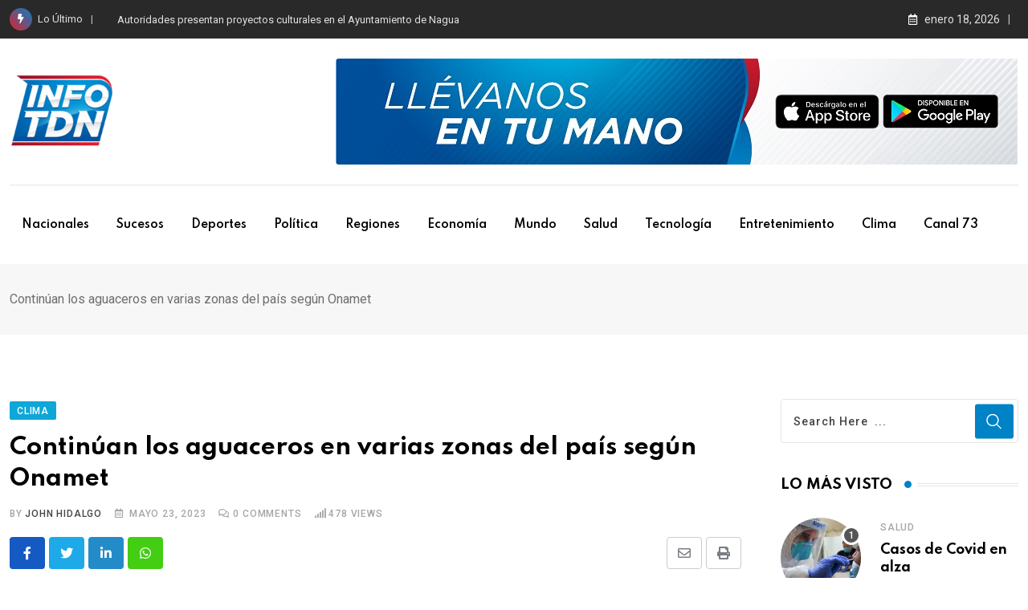

--- FILE ---
content_type: text/html; charset=UTF-8
request_url: https://www.infotdn.com/continuan-los-aguaceros-en-varias-zonas-del-pais-segun-onamet/
body_size: 21614
content:
<!doctype html>
<html lang="es-DO" data-theme="light-mode">
<head>
	<meta charset="UTF-8">
	<meta name="viewport" content="width=device-width, initial-scale=1.0">
	<link rel="profile" href="https://gmpg.org/xfn/11" />
	<title>Continúan los aguaceros en varias zonas del país según Onamet &#8211; Info TDN</title>
<meta name='robots' content='max-image-preview:large' />
<noscript><style>#preloader{display:none;}</style></noscript><link rel='dns-prefetch' href='//stats.wp.com' />
<link rel='dns-prefetch' href='//fonts.googleapis.com' />
<link rel="alternate" type="application/rss+xml" title="Info TDN &raquo; Feed" href="https://www.infotdn.com/feed/" />
<link rel="alternate" type="application/rss+xml" title="Info TDN &raquo; Feed de los comentarios" href="https://www.infotdn.com/comments/feed/" />
<link rel="alternate" type="application/rss+xml" title="Info TDN &raquo; Comentario Continúan los aguaceros en varias zonas del país según Onamet del feed" href="https://www.infotdn.com/continuan-los-aguaceros-en-varias-zonas-del-pais-segun-onamet/feed/" />
<link rel="alternate" title="oEmbed (JSON)" type="application/json+oembed" href="https://www.infotdn.com/wp-json/oembed/1.0/embed?url=https%3A%2F%2Fwww.infotdn.com%2Fcontinuan-los-aguaceros-en-varias-zonas-del-pais-segun-onamet%2F" />
<link rel="alternate" title="oEmbed (XML)" type="text/xml+oembed" href="https://www.infotdn.com/wp-json/oembed/1.0/embed?url=https%3A%2F%2Fwww.infotdn.com%2Fcontinuan-los-aguaceros-en-varias-zonas-del-pais-segun-onamet%2F&#038;format=xml" />
<style id='wp-img-auto-sizes-contain-inline-css' type='text/css'>
img:is([sizes=auto i],[sizes^="auto," i]){contain-intrinsic-size:3000px 1500px}
/*# sourceURL=wp-img-auto-sizes-contain-inline-css */
</style>
<style id='wp-emoji-styles-inline-css' type='text/css'>

	img.wp-smiley, img.emoji {
		display: inline !important;
		border: none !important;
		box-shadow: none !important;
		height: 1em !important;
		width: 1em !important;
		margin: 0 0.07em !important;
		vertical-align: -0.1em !important;
		background: none !important;
		padding: 0 !important;
	}
/*# sourceURL=wp-emoji-styles-inline-css */
</style>
<style id='wp-block-library-inline-css' type='text/css'>
:root{--wp-block-synced-color:#7a00df;--wp-block-synced-color--rgb:122,0,223;--wp-bound-block-color:var(--wp-block-synced-color);--wp-editor-canvas-background:#ddd;--wp-admin-theme-color:#007cba;--wp-admin-theme-color--rgb:0,124,186;--wp-admin-theme-color-darker-10:#006ba1;--wp-admin-theme-color-darker-10--rgb:0,107,160.5;--wp-admin-theme-color-darker-20:#005a87;--wp-admin-theme-color-darker-20--rgb:0,90,135;--wp-admin-border-width-focus:2px}@media (min-resolution:192dpi){:root{--wp-admin-border-width-focus:1.5px}}.wp-element-button{cursor:pointer}:root .has-very-light-gray-background-color{background-color:#eee}:root .has-very-dark-gray-background-color{background-color:#313131}:root .has-very-light-gray-color{color:#eee}:root .has-very-dark-gray-color{color:#313131}:root .has-vivid-green-cyan-to-vivid-cyan-blue-gradient-background{background:linear-gradient(135deg,#00d084,#0693e3)}:root .has-purple-crush-gradient-background{background:linear-gradient(135deg,#34e2e4,#4721fb 50%,#ab1dfe)}:root .has-hazy-dawn-gradient-background{background:linear-gradient(135deg,#faaca8,#dad0ec)}:root .has-subdued-olive-gradient-background{background:linear-gradient(135deg,#fafae1,#67a671)}:root .has-atomic-cream-gradient-background{background:linear-gradient(135deg,#fdd79a,#004a59)}:root .has-nightshade-gradient-background{background:linear-gradient(135deg,#330968,#31cdcf)}:root .has-midnight-gradient-background{background:linear-gradient(135deg,#020381,#2874fc)}:root{--wp--preset--font-size--normal:16px;--wp--preset--font-size--huge:42px}.has-regular-font-size{font-size:1em}.has-larger-font-size{font-size:2.625em}.has-normal-font-size{font-size:var(--wp--preset--font-size--normal)}.has-huge-font-size{font-size:var(--wp--preset--font-size--huge)}.has-text-align-center{text-align:center}.has-text-align-left{text-align:left}.has-text-align-right{text-align:right}.has-fit-text{white-space:nowrap!important}#end-resizable-editor-section{display:none}.aligncenter{clear:both}.items-justified-left{justify-content:flex-start}.items-justified-center{justify-content:center}.items-justified-right{justify-content:flex-end}.items-justified-space-between{justify-content:space-between}.screen-reader-text{border:0;clip-path:inset(50%);height:1px;margin:-1px;overflow:hidden;padding:0;position:absolute;width:1px;word-wrap:normal!important}.screen-reader-text:focus{background-color:#ddd;clip-path:none;color:#444;display:block;font-size:1em;height:auto;left:5px;line-height:normal;padding:15px 23px 14px;text-decoration:none;top:5px;width:auto;z-index:100000}html :where(.has-border-color){border-style:solid}html :where([style*=border-top-color]){border-top-style:solid}html :where([style*=border-right-color]){border-right-style:solid}html :where([style*=border-bottom-color]){border-bottom-style:solid}html :where([style*=border-left-color]){border-left-style:solid}html :where([style*=border-width]){border-style:solid}html :where([style*=border-top-width]){border-top-style:solid}html :where([style*=border-right-width]){border-right-style:solid}html :where([style*=border-bottom-width]){border-bottom-style:solid}html :where([style*=border-left-width]){border-left-style:solid}html :where(img[class*=wp-image-]){height:auto;max-width:100%}:where(figure){margin:0 0 1em}html :where(.is-position-sticky){--wp-admin--admin-bar--position-offset:var(--wp-admin--admin-bar--height,0px)}@media screen and (max-width:600px){html :where(.is-position-sticky){--wp-admin--admin-bar--position-offset:0px}}

/*# sourceURL=wp-block-library-inline-css */
</style><style id='wp-block-paragraph-inline-css' type='text/css'>
.is-small-text{font-size:.875em}.is-regular-text{font-size:1em}.is-large-text{font-size:2.25em}.is-larger-text{font-size:3em}.has-drop-cap:not(:focus):first-letter{float:left;font-size:8.4em;font-style:normal;font-weight:100;line-height:.68;margin:.05em .1em 0 0;text-transform:uppercase}body.rtl .has-drop-cap:not(:focus):first-letter{float:none;margin-left:.1em}p.has-drop-cap.has-background{overflow:hidden}:root :where(p.has-background){padding:1.25em 2.375em}:where(p.has-text-color:not(.has-link-color)) a{color:inherit}p.has-text-align-left[style*="writing-mode:vertical-lr"],p.has-text-align-right[style*="writing-mode:vertical-rl"]{rotate:180deg}
/*# sourceURL=https://www.infotdn.com/wp-includes/blocks/paragraph/style.min.css */
</style>
<style id='wp-block-table-inline-css' type='text/css'>
.wp-block-table{overflow-x:auto}.wp-block-table table{border-collapse:collapse;width:100%}.wp-block-table thead{border-bottom:3px solid}.wp-block-table tfoot{border-top:3px solid}.wp-block-table td,.wp-block-table th{border:1px solid;padding:.5em}.wp-block-table .has-fixed-layout{table-layout:fixed;width:100%}.wp-block-table .has-fixed-layout td,.wp-block-table .has-fixed-layout th{word-break:break-word}.wp-block-table.aligncenter,.wp-block-table.alignleft,.wp-block-table.alignright{display:table;width:auto}.wp-block-table.aligncenter td,.wp-block-table.aligncenter th,.wp-block-table.alignleft td,.wp-block-table.alignleft th,.wp-block-table.alignright td,.wp-block-table.alignright th{word-break:break-word}.wp-block-table .has-subtle-light-gray-background-color{background-color:#f3f4f5}.wp-block-table .has-subtle-pale-green-background-color{background-color:#e9fbe5}.wp-block-table .has-subtle-pale-blue-background-color{background-color:#e7f5fe}.wp-block-table .has-subtle-pale-pink-background-color{background-color:#fcf0ef}.wp-block-table.is-style-stripes{background-color:initial;border-collapse:inherit;border-spacing:0}.wp-block-table.is-style-stripes tbody tr:nth-child(odd){background-color:#f0f0f0}.wp-block-table.is-style-stripes.has-subtle-light-gray-background-color tbody tr:nth-child(odd){background-color:#f3f4f5}.wp-block-table.is-style-stripes.has-subtle-pale-green-background-color tbody tr:nth-child(odd){background-color:#e9fbe5}.wp-block-table.is-style-stripes.has-subtle-pale-blue-background-color tbody tr:nth-child(odd){background-color:#e7f5fe}.wp-block-table.is-style-stripes.has-subtle-pale-pink-background-color tbody tr:nth-child(odd){background-color:#fcf0ef}.wp-block-table.is-style-stripes td,.wp-block-table.is-style-stripes th{border-color:#0000}.wp-block-table.is-style-stripes{border-bottom:1px solid #f0f0f0}.wp-block-table .has-border-color td,.wp-block-table .has-border-color th,.wp-block-table .has-border-color tr,.wp-block-table .has-border-color>*{border-color:inherit}.wp-block-table table[style*=border-top-color] tr:first-child,.wp-block-table table[style*=border-top-color] tr:first-child td,.wp-block-table table[style*=border-top-color] tr:first-child th,.wp-block-table table[style*=border-top-color]>*,.wp-block-table table[style*=border-top-color]>* td,.wp-block-table table[style*=border-top-color]>* th{border-top-color:inherit}.wp-block-table table[style*=border-top-color] tr:not(:first-child){border-top-color:initial}.wp-block-table table[style*=border-right-color] td:last-child,.wp-block-table table[style*=border-right-color] th,.wp-block-table table[style*=border-right-color] tr,.wp-block-table table[style*=border-right-color]>*{border-right-color:inherit}.wp-block-table table[style*=border-bottom-color] tr:last-child,.wp-block-table table[style*=border-bottom-color] tr:last-child td,.wp-block-table table[style*=border-bottom-color] tr:last-child th,.wp-block-table table[style*=border-bottom-color]>*,.wp-block-table table[style*=border-bottom-color]>* td,.wp-block-table table[style*=border-bottom-color]>* th{border-bottom-color:inherit}.wp-block-table table[style*=border-bottom-color] tr:not(:last-child){border-bottom-color:initial}.wp-block-table table[style*=border-left-color] td:first-child,.wp-block-table table[style*=border-left-color] th,.wp-block-table table[style*=border-left-color] tr,.wp-block-table table[style*=border-left-color]>*{border-left-color:inherit}.wp-block-table table[style*=border-style] td,.wp-block-table table[style*=border-style] th,.wp-block-table table[style*=border-style] tr,.wp-block-table table[style*=border-style]>*{border-style:inherit}.wp-block-table table[style*=border-width] td,.wp-block-table table[style*=border-width] th,.wp-block-table table[style*=border-width] tr,.wp-block-table table[style*=border-width]>*{border-style:inherit;border-width:inherit}
/*# sourceURL=https://www.infotdn.com/wp-includes/blocks/table/style.min.css */
</style>
<style id='wp-block-table-theme-inline-css' type='text/css'>
.wp-block-table{margin:0 0 1em}.wp-block-table td,.wp-block-table th{word-break:normal}.wp-block-table :where(figcaption){color:#555;font-size:13px;text-align:center}.is-dark-theme .wp-block-table :where(figcaption){color:#ffffffa6}
/*# sourceURL=https://www.infotdn.com/wp-includes/blocks/table/theme.min.css */
</style>
<style id='global-styles-inline-css' type='text/css'>
:root{--wp--preset--aspect-ratio--square: 1;--wp--preset--aspect-ratio--4-3: 4/3;--wp--preset--aspect-ratio--3-4: 3/4;--wp--preset--aspect-ratio--3-2: 3/2;--wp--preset--aspect-ratio--2-3: 2/3;--wp--preset--aspect-ratio--16-9: 16/9;--wp--preset--aspect-ratio--9-16: 9/16;--wp--preset--color--black: #000000;--wp--preset--color--cyan-bluish-gray: #abb8c3;--wp--preset--color--white: #ffffff;--wp--preset--color--pale-pink: #f78da7;--wp--preset--color--vivid-red: #cf2e2e;--wp--preset--color--luminous-vivid-orange: #ff6900;--wp--preset--color--luminous-vivid-amber: #fcb900;--wp--preset--color--light-green-cyan: #7bdcb5;--wp--preset--color--vivid-green-cyan: #00d084;--wp--preset--color--pale-cyan-blue: #8ed1fc;--wp--preset--color--vivid-cyan-blue: #0693e3;--wp--preset--color--vivid-purple: #9b51e0;--wp--preset--color--neeon-primary: #2962ff;--wp--preset--color--neeon-secondary: #0034c2;--wp--preset--color--neeon-button-dark-gray: #333333;--wp--preset--color--neeon-button-light-gray: #a5a6aa;--wp--preset--color--neeon-button-white: #ffffff;--wp--preset--gradient--vivid-cyan-blue-to-vivid-purple: linear-gradient(135deg,rgb(6,147,227) 0%,rgb(155,81,224) 100%);--wp--preset--gradient--light-green-cyan-to-vivid-green-cyan: linear-gradient(135deg,rgb(122,220,180) 0%,rgb(0,208,130) 100%);--wp--preset--gradient--luminous-vivid-amber-to-luminous-vivid-orange: linear-gradient(135deg,rgb(252,185,0) 0%,rgb(255,105,0) 100%);--wp--preset--gradient--luminous-vivid-orange-to-vivid-red: linear-gradient(135deg,rgb(255,105,0) 0%,rgb(207,46,46) 100%);--wp--preset--gradient--very-light-gray-to-cyan-bluish-gray: linear-gradient(135deg,rgb(238,238,238) 0%,rgb(169,184,195) 100%);--wp--preset--gradient--cool-to-warm-spectrum: linear-gradient(135deg,rgb(74,234,220) 0%,rgb(151,120,209) 20%,rgb(207,42,186) 40%,rgb(238,44,130) 60%,rgb(251,105,98) 80%,rgb(254,248,76) 100%);--wp--preset--gradient--blush-light-purple: linear-gradient(135deg,rgb(255,206,236) 0%,rgb(152,150,240) 100%);--wp--preset--gradient--blush-bordeaux: linear-gradient(135deg,rgb(254,205,165) 0%,rgb(254,45,45) 50%,rgb(107,0,62) 100%);--wp--preset--gradient--luminous-dusk: linear-gradient(135deg,rgb(255,203,112) 0%,rgb(199,81,192) 50%,rgb(65,88,208) 100%);--wp--preset--gradient--pale-ocean: linear-gradient(135deg,rgb(255,245,203) 0%,rgb(182,227,212) 50%,rgb(51,167,181) 100%);--wp--preset--gradient--electric-grass: linear-gradient(135deg,rgb(202,248,128) 0%,rgb(113,206,126) 100%);--wp--preset--gradient--midnight: linear-gradient(135deg,rgb(2,3,129) 0%,rgb(40,116,252) 100%);--wp--preset--gradient--neeon-gradient-color: linear-gradient(135deg, rgba(255, 0, 0, 1) 0%, rgba(252, 75, 51, 1) 100%);--wp--preset--font-size--small: 12px;--wp--preset--font-size--medium: 20px;--wp--preset--font-size--large: 36px;--wp--preset--font-size--x-large: 42px;--wp--preset--font-size--normal: 16px;--wp--preset--font-size--huge: 50px;--wp--preset--spacing--20: 0.44rem;--wp--preset--spacing--30: 0.67rem;--wp--preset--spacing--40: 1rem;--wp--preset--spacing--50: 1.5rem;--wp--preset--spacing--60: 2.25rem;--wp--preset--spacing--70: 3.38rem;--wp--preset--spacing--80: 5.06rem;--wp--preset--shadow--natural: 6px 6px 9px rgba(0, 0, 0, 0.2);--wp--preset--shadow--deep: 12px 12px 50px rgba(0, 0, 0, 0.4);--wp--preset--shadow--sharp: 6px 6px 0px rgba(0, 0, 0, 0.2);--wp--preset--shadow--outlined: 6px 6px 0px -3px rgb(255, 255, 255), 6px 6px rgb(0, 0, 0);--wp--preset--shadow--crisp: 6px 6px 0px rgb(0, 0, 0);}:where(.is-layout-flex){gap: 0.5em;}:where(.is-layout-grid){gap: 0.5em;}body .is-layout-flex{display: flex;}.is-layout-flex{flex-wrap: wrap;align-items: center;}.is-layout-flex > :is(*, div){margin: 0;}body .is-layout-grid{display: grid;}.is-layout-grid > :is(*, div){margin: 0;}:where(.wp-block-columns.is-layout-flex){gap: 2em;}:where(.wp-block-columns.is-layout-grid){gap: 2em;}:where(.wp-block-post-template.is-layout-flex){gap: 1.25em;}:where(.wp-block-post-template.is-layout-grid){gap: 1.25em;}.has-black-color{color: var(--wp--preset--color--black) !important;}.has-cyan-bluish-gray-color{color: var(--wp--preset--color--cyan-bluish-gray) !important;}.has-white-color{color: var(--wp--preset--color--white) !important;}.has-pale-pink-color{color: var(--wp--preset--color--pale-pink) !important;}.has-vivid-red-color{color: var(--wp--preset--color--vivid-red) !important;}.has-luminous-vivid-orange-color{color: var(--wp--preset--color--luminous-vivid-orange) !important;}.has-luminous-vivid-amber-color{color: var(--wp--preset--color--luminous-vivid-amber) !important;}.has-light-green-cyan-color{color: var(--wp--preset--color--light-green-cyan) !important;}.has-vivid-green-cyan-color{color: var(--wp--preset--color--vivid-green-cyan) !important;}.has-pale-cyan-blue-color{color: var(--wp--preset--color--pale-cyan-blue) !important;}.has-vivid-cyan-blue-color{color: var(--wp--preset--color--vivid-cyan-blue) !important;}.has-vivid-purple-color{color: var(--wp--preset--color--vivid-purple) !important;}.has-black-background-color{background-color: var(--wp--preset--color--black) !important;}.has-cyan-bluish-gray-background-color{background-color: var(--wp--preset--color--cyan-bluish-gray) !important;}.has-white-background-color{background-color: var(--wp--preset--color--white) !important;}.has-pale-pink-background-color{background-color: var(--wp--preset--color--pale-pink) !important;}.has-vivid-red-background-color{background-color: var(--wp--preset--color--vivid-red) !important;}.has-luminous-vivid-orange-background-color{background-color: var(--wp--preset--color--luminous-vivid-orange) !important;}.has-luminous-vivid-amber-background-color{background-color: var(--wp--preset--color--luminous-vivid-amber) !important;}.has-light-green-cyan-background-color{background-color: var(--wp--preset--color--light-green-cyan) !important;}.has-vivid-green-cyan-background-color{background-color: var(--wp--preset--color--vivid-green-cyan) !important;}.has-pale-cyan-blue-background-color{background-color: var(--wp--preset--color--pale-cyan-blue) !important;}.has-vivid-cyan-blue-background-color{background-color: var(--wp--preset--color--vivid-cyan-blue) !important;}.has-vivid-purple-background-color{background-color: var(--wp--preset--color--vivid-purple) !important;}.has-black-border-color{border-color: var(--wp--preset--color--black) !important;}.has-cyan-bluish-gray-border-color{border-color: var(--wp--preset--color--cyan-bluish-gray) !important;}.has-white-border-color{border-color: var(--wp--preset--color--white) !important;}.has-pale-pink-border-color{border-color: var(--wp--preset--color--pale-pink) !important;}.has-vivid-red-border-color{border-color: var(--wp--preset--color--vivid-red) !important;}.has-luminous-vivid-orange-border-color{border-color: var(--wp--preset--color--luminous-vivid-orange) !important;}.has-luminous-vivid-amber-border-color{border-color: var(--wp--preset--color--luminous-vivid-amber) !important;}.has-light-green-cyan-border-color{border-color: var(--wp--preset--color--light-green-cyan) !important;}.has-vivid-green-cyan-border-color{border-color: var(--wp--preset--color--vivid-green-cyan) !important;}.has-pale-cyan-blue-border-color{border-color: var(--wp--preset--color--pale-cyan-blue) !important;}.has-vivid-cyan-blue-border-color{border-color: var(--wp--preset--color--vivid-cyan-blue) !important;}.has-vivid-purple-border-color{border-color: var(--wp--preset--color--vivid-purple) !important;}.has-vivid-cyan-blue-to-vivid-purple-gradient-background{background: var(--wp--preset--gradient--vivid-cyan-blue-to-vivid-purple) !important;}.has-light-green-cyan-to-vivid-green-cyan-gradient-background{background: var(--wp--preset--gradient--light-green-cyan-to-vivid-green-cyan) !important;}.has-luminous-vivid-amber-to-luminous-vivid-orange-gradient-background{background: var(--wp--preset--gradient--luminous-vivid-amber-to-luminous-vivid-orange) !important;}.has-luminous-vivid-orange-to-vivid-red-gradient-background{background: var(--wp--preset--gradient--luminous-vivid-orange-to-vivid-red) !important;}.has-very-light-gray-to-cyan-bluish-gray-gradient-background{background: var(--wp--preset--gradient--very-light-gray-to-cyan-bluish-gray) !important;}.has-cool-to-warm-spectrum-gradient-background{background: var(--wp--preset--gradient--cool-to-warm-spectrum) !important;}.has-blush-light-purple-gradient-background{background: var(--wp--preset--gradient--blush-light-purple) !important;}.has-blush-bordeaux-gradient-background{background: var(--wp--preset--gradient--blush-bordeaux) !important;}.has-luminous-dusk-gradient-background{background: var(--wp--preset--gradient--luminous-dusk) !important;}.has-pale-ocean-gradient-background{background: var(--wp--preset--gradient--pale-ocean) !important;}.has-electric-grass-gradient-background{background: var(--wp--preset--gradient--electric-grass) !important;}.has-midnight-gradient-background{background: var(--wp--preset--gradient--midnight) !important;}.has-small-font-size{font-size: var(--wp--preset--font-size--small) !important;}.has-medium-font-size{font-size: var(--wp--preset--font-size--medium) !important;}.has-large-font-size{font-size: var(--wp--preset--font-size--large) !important;}.has-x-large-font-size{font-size: var(--wp--preset--font-size--x-large) !important;}
/*# sourceURL=global-styles-inline-css */
</style>

<style id='classic-theme-styles-inline-css' type='text/css'>
/*! This file is auto-generated */
.wp-block-button__link{color:#fff;background-color:#32373c;border-radius:9999px;box-shadow:none;text-decoration:none;padding:calc(.667em + 2px) calc(1.333em + 2px);font-size:1.125em}.wp-block-file__button{background:#32373c;color:#fff;text-decoration:none}
/*# sourceURL=/wp-includes/css/classic-themes.min.css */
</style>
<link rel='stylesheet' id='neeon-gfonts-css' href='//fonts.googleapis.com/css?family=Roboto%3A500%2C700%2C400%7CSpartan%3A400%2C500%2C600%2C700%2C600&#038;display=fallback&#038;ver=2.5' type='text/css' media='all' />
<link rel='stylesheet' id='bootstrap-css' href='https://www.infotdn.com/wp-content/themes/infonews/assets/css/bootstrap.min.css?ver=2.5' type='text/css' media='all' />
<link rel='stylesheet' id='flaticon-neeon-css' href='https://www.infotdn.com/wp-content/themes/infonews/assets/fonts/flaticon-neeon/flaticon.css?ver=2.5' type='text/css' media='all' />
<link rel='stylesheet' id='magnific-popup-css' href='https://www.infotdn.com/wp-content/themes/infonews/assets/css/magnific-popup.css?ver=2.5' type='text/css' media='all' />
<link rel='stylesheet' id='font-awesome-css' href='https://www.infotdn.com/wp-content/themes/infonews/assets/css/font-awesome.min.css?ver=2.5' type='text/css' media='all' />
<link rel='stylesheet' id='animate-css' href='https://www.infotdn.com/wp-content/themes/infonews/assets/css/animate.min.css?ver=2.5' type='text/css' media='all' />
<link rel='stylesheet' id='neeon-default-css' href='https://www.infotdn.com/wp-content/themes/infonews/assets/css/default.css?ver=2.5' type='text/css' media='all' />
<link rel='stylesheet' id='neeon-elementor-css' href='https://www.infotdn.com/wp-content/themes/infonews/assets/css/elementor.css?ver=2.5' type='text/css' media='all' />
<link rel='stylesheet' id='neeon-style-css' href='https://www.infotdn.com/wp-content/themes/infonews/assets/css/style.css?ver=2.5' type='text/css' media='all' />
<style id='neeon-style-inline-css' type='text/css'>
	
	.entry-banner {
					background-color: #f7f7f7;
			}

	.content-area {
		padding-top: 80px; 
		padding-bottom: 80px;
	}

		#page .content-area {
		background-image: url(  );
		background-color: #ffffff;
	}
	
	.error-page-area {		 
		background-color: #ffffff;
	}
	
	
/*# sourceURL=neeon-style-inline-css */
</style>
<style id='neeon-dynamic-inline-css' type='text/css'>
@media ( min-width:1400px ) { .container {  max-width: 1320px; } } a { color: #0082c7; } .primary-color { color: #0082c7; } .secondary-color { color: #e11f2e; } #preloader { background-color: #ffffff; } .loader .cssload-inner.cssload-one, .loader .cssload-inner.cssload-two, .loader .cssload-inner.cssload-three { border-color: #0082c7; } .scroll-wrap:after { color: #0082c7; } .scroll-wrap svg.scroll-circle path {   stroke: #0082c7; } .site-header .site-branding a, .mean-container .mean-bar .mobile-logo, .additional-menu-area .sidenav .additional-logo a { color: #0082c7; } .site-header .site-branding a img, .header-style-11 .site-header .site-branding a img {  max-width: 130px; } .mean-container .mean-bar img {  max-width: 80px; } body { color: #6c6f72; font-family: 'Roboto', sans-serif !important; font-size: 16px; line-height: 28px; font-weight : normal; font-style: normal; } h1,h2,h3,h4,h5,h6 { font-family: 'Spartan', sans-serif; font-weight : 700; } h1 { font-size: 36px; line-height: 40px; font-style: normal; } h2 { font-size: 28.44px; line-height: 32px; font-style: normal; } h3 { font-size: 22.63px; line-height: 33px; font-style: normal; } h4 { font-size: 20.25px; line-height: 30px; font-style: normal; } h5 { font-size: 18px; line-height: 28px; font-style: normal; } h6 { font-size: 16px; line-height: 26px; font-style: normal; } .topbar-style-1 .header-top-bar { background-color: #292929; color: #e0e0e0; } .ticker-title { color: #e0e0e0; } .topbar-style-1 .tophead-social li a i, .topbar-style-1 .header-top-bar .social-label, .topbar-style-1 .header-top-bar a { color: #e0e0e0; } .topbar-style-1 .header-top-bar i, .topbar-style-1 .header-top-bar a:hover, .topbar-style-1 .tophead-social li a:hover i { color: #ffffff; } .topbar-style-2 .header-top-bar { background-color: #2962ff; color: #ffffff; } .topbar-style-2 .header-top-bar a { color: #ffffff; } .topbar-style-2 .tophead-left i, .topbar-style-2 .tophead-right i { color: #ffffff; } .topbar-style-3 .header-top-bar { background-color: #f7f7f7; color: #818181; } .topbar-style-3 .header-top-bar .social-label { color: #818181; } .topbar-style-3 .header-top-bar a { color: #818181; } .topbar-style-3 .tophead-left i, .topbar-style-3 .tophead-right i { color: #818181; } .topbar-style-4 .header-top-bar { background-color: #292929; color: #c7c3c3; } .topbar-style-4 .header-top-bar .social-label { color: #c7c3c3; } .topbar-style-4 .header-top-bar a { color: #c7c3c3; } .topbar-style-4 .tophead-left i, .topbar-style-4 .tophead-right i { color: #ffffff; } .topbar-style-5 .header-top-bar { background-color: #ffffff; } .topbar-style-5 .header-top-bar .social-label { color: #adadad; } .topbar-style-5 .tophead-right .search-icon a, .topbar-style-5 .tophead-social li a { color: #7a7a7a; } .topbar-style-5 .tophead-right .search-icon a:hover, .topbar-style-5 .tophead-social li a:hover { color: #2962ff; } .site-header .main-navigation nav ul li a { font-family: 'Spartan', sans-serif; font-size: 14px; line-height: 22px; font-weight : 600; color: #000000; font-style: normal; } .site-header .main-navigation ul li ul li a { font-family: 'Spartan', sans-serif; font-size: 13px; line-height: 22px; font-weight : 500; color: #656567; font-style: normal; } .mean-container .mean-nav ul li a { font-family: 'Spartan', sans-serif; font-size: 13px; line-height: 22px; font-weight : 600; font-style: normal; } .rt-topbar-menu .menu li a { font-family: 'Spartan', sans-serif; font-size: 14px; line-height: 22px; color: #c7c3c3; font-style: normal; } .site-header .main-navigation ul.menu > li > a:hover { color: #0082c7; } .site-header .main-navigation ul.menu li.current-menu-item > a, .site-header .main-navigation ul.menu > li.current > a { color: #0082c7; } .site-header .main-navigation ul.menu li.current-menu-ancestor > a { color: #0082c7; } .header-style-1 .site-header .rt-sticky-menu .main-navigation nav > ul > li > a, .header-style-2 .site-header .rt-sticky-menu .main-navigation nav > ul > li > a, .header-style-3 .site-header .rt-sticky-menu .main-navigation nav > ul > li > a, .header-style-4 .site-header .rt-sticky-menu .main-navigation nav > ul > li > a { color: #000000; } .header-style-1 .site-header .rt-sticky-menu .main-navigation nav > ul > li > a:hover, .header-style-2 .site-header .rt-sticky-menu .main-navigation nav > ul > li > a:hover, .header-style-3 .site-header .rt-sticky-menu .main-navigation nav > ul > li > a:hover, .header-style-4 .site-header .rt-sticky-menu .main-navigation nav > ul > li > a:hover { color: #0082c7; } .site-header .main-navigation nav ul li a.active { color: #0082c7; } .site-header .main-navigation nav > ul > li > a::before { background-color: #0082c7; } .header-style-1 .site-header .main-navigation ul.menu > li.current > a:hover, .header-style-1 .site-header .main-navigation ul.menu > li.current-menu-item > a:hover, .header-style-1 .site-header .main-navigation ul li a.active, .header-style-1 .site-header .main-navigation ul.menu > li.current-menu-item > a, .header-style-1 .site-header .main-navigation ul.menu > li.current > a { color: #0082c7; } .info-menu-bar .cart-icon-area .cart-icon-num, .header-search-field .search-form .search-button:hover { background-color: #0082c7; } .additional-menu-area .sidenav-social span a:hover { background-color: #0082c7; } .additional-menu-area .sidenav ul li a:hover { color: #0082c7; } .rt-slide-nav .offscreen-navigation li.current-menu-item > a, .rt-slide-nav .offscreen-navigation li.current-menu-parent > a, .rt-slide-nav .offscreen-navigation ul li > span.open:after { color: #0082c7; } .rt-slide-nav .offscreen-navigation ul li > a:hover:before { background-color: #0082c7; } .site-header .main-navigation ul li ul { background-color: #ffffff; } .site-header .main-navigation ul.menu li ul.sub-menu li a:hover { color: #0082c7; } .site-header .main-navigation ul li ul.sub-menu li:hover > a:before { background-color: #0082c7; } .site-header .main-navigation ul li ul.sub-menu li.menu-item-has-children:hover:before { color: #0082c7; } .site-header .main-navigation ul li ul li:hover { background-color: #ffffff; } .site-header .main-navigation ul li.mega-menu > ul.sub-menu { background-color: #ffffff} .site-header .main-navigation ul li.mega-menu > ul.sub-menu li:before { color: #0082c7; } .site-header .main-navigation ul li ul.sub-menu li.menu-item-has-children:before { color: #656567; } .mean-container a.meanmenu-reveal, .mean-container .mean-nav ul li a.mean-expand { color: #0082c7; } .mean-container a.meanmenu-reveal span { background-color: #0082c7; } .mean-container .mean-nav ul li a:hover, .mean-container .mean-nav > ul > li.current-menu-item > a { color: #0082c7; } .mean-container .mean-nav ul li.current_page_item > a, .mean-container .mean-nav ul li.current-menu-item > a, .mean-container .mean-nav ul li.current-menu-parent > a { color: #0082c7; } .cart-area .cart-trigger-icon > span { background-color: #0082c7; } .site-header .search-box .search-text { border-color: #0082c7; } .header-style-1 .site-header .header-top .icon-left, .header-style-1 .site-header .header-top .info-text a:hover { color: #0082c7; } .header-style-2 .header-icon-area .header-search-box a:hover i { background-color: #0082c7; } .header-style-3 .site-header .info-wrap .info i { color: #0082c7; } .header-style-5 .site-header .main-navigation > nav > ul > li > a { color: #ffffff; } .header-style-13 .header-social li a:hover, .header-style-6 .header-search-six .search-form button:hover, .header-style-8 .header-search-six .search-form button:hover, .header-style-10 .header-search-six .search-form button:hover { color: #0082c7; } .header-style-7 .site-header .main-navigation > nav > ul > li > a, .header-style-9 .site-header .main-navigation > nav > ul > li > a, .header-style-12 .site-header .main-navigation > nav > ul > li > a { color: #ffffff; } .header-social li a:hover, .cart-area .cart-trigger-icon:hover, .header-icon-area .search-icon a:hover, .header-icon-area .user-icon-area a:hover, .menu-user .user-icon-area a:hover { color: #0082c7; } .mobile-top-bar .mobile-social li a:hover, .additional-menu-area .sidenav .closebtn { background-color: #0082c7; } .mobile-top-bar .mobile-top .icon-left, .mobile-top-bar .mobile-top .info-text a:hover, .additional-menu-area .sidenav-address span a:hover, .additional-menu-area .sidenav-address span i { color: #0082c7; } .header__switch {   background: #0082c7; } .header__switch__main {   background: #0034c2; } .breadcrumb-area .entry-breadcrumb span a, .breadcrumb-trail ul.trail-items li a { color: #646464; } .breadcrumb-area .entry-breadcrumb span a:hover, .breadcrumb-trail ul.trail-items li a:hover { color: #2962ff; } .breadcrumb-trail ul.trail-items li, .entry-banner .entry-breadcrumb .delimiter, .entry-banner .entry-breadcrumb .dvdr { color: #646464; } .breadcrumb-area .entry-breadcrumb .current-item { color: #2962ff; } .entry-banner:after {   background: rgba(247, 247, 247, 1); } .entry-banner .entry-banner-content { padding-top: 30px; padding-bottom: 30px; } .footer-area .widgettitle { color: #ffffff; } .footer-top-area .widget a, .footer-area .footer-social li a, .footer-top-area .widget ul.menu li a:before, .footer-top-area .widget_archive li a:before, .footer-top-area ul li.recentcomments a:before, .footer-top-area ul li.recentcomments span a:before, .footer-top-area .widget_categories li a:before, .footer-top-area .widget_pages li a:before, .footer-top-area .widget_meta li a:before, .footer-top-area .widget_recent_entries ul li a:before, .footer-top-area .post-box-style .post-content .entry-title a { color: #d0d0d0; } .footer-top-area .widget a:hover, .footer-top-area .widget a:active, .footer-top-area ul li a:hover i, .footer-top-area .widget ul.menu li a:hover:before, .footer-top-area .widget_archive li a:hover:before, .footer-top-area .widget_categories li a:hover:before, .footer-top-area .widget_pages li a:hover:before, .footer-top-area .widget_meta li a:hover:before, .footer-top-area .widget_recent_entries ul li a:hover:before, .footer-top-area .post-box-style .post-content .entry-title a:hover { color: #ffffff; } .footer-top-area .widget_tag_cloud a { color: #d0d0d0 !important; } .footer-top-area .widget_tag_cloud a:hover { color: #ffffff !important; } .footer-top-area .post-box-style .post-box-cat a, .footer-top-area .post-box-style .post-box-date, .footer-top-area .post-box-style .entry-cat a, .footer-top-area .post-box-style .entry-date { color: #d0d0d0; } .footer-area .footer-social li a:hover { background: #0082c7; } .footer-top-area .widget ul.menu li a:hover::before, .footer-top-area .widget_categories ul li a:hover::before, .footer-top-area .rt-category .rt-item a:hover .rt-cat-name::before { background-color: #0082c7; } .rt-box-title-1 span { border-top-color: #0082c7; } .footer-area .copyright { color: #d0d0d0; } .footer-area .copyright a { color: #d0d0d0; } .footer-area .copyright a:hover { color: #ffffff; } .footer-style-1 .footer-area { background-color: #0f1012; color: #d0d0d0; } .footer-style-2 .footer-top-area { background-color: #0f1012; color: #d0d0d0; } .footer-style-3 .footer-area .widgettitle {   color: #ffffff; } .footer-style-3 .footer-top-area { background-color: #0f1012; color: #d0d0d0; } .footer-style-3 .footer-area .copyright { color: #d0d0d0; } .footer-style-3 .footer-area .copyright a:hover {   color: #ffffff; } .footer-style-3 .footer-top-area a, .footer-style-3 .footer-area .copyright a, .footer-style-3 .footer-top-area .widget ul.menu li a { color: #d0d0d0; } .footer-style-3 .footer-top-area a:hover, .footer-style-3 .footer-area .copyright a:hover, .footer-style-3 .footer-top-area .widget ul.menu li a:hover { color: #ffffff; } .footer-style-3 .footer-top-area .widget ul.menu li a:after {   background-color: #ffffff; } .footer-style-4 .footer-area { background-color: #0f1012; color: #d0d0d0; } .footer-style-5 .footer-area .widgettitle {   color: #000000; } .footer-style-5 .footer-area { background-color: #f7f7f7; color: #000000; } .footer-style-5 .footer-top-area .widget a, .footer-style-5 .footer-top-area .post-box-style .post-content .entry-title a, .footer-style-5 .footer-top-area .post-box-style .post-content .entry-title a:hover { color: #000000; } .footer-style-5 .footer-top-area .widget a:hover, .footer-style-5 .footer-area .copyright a:hover { color: #2962ff; } .footer-style-5 .footer-area .copyright, .footer-style-5 .footer-area .copyright a, .footer-style-5 .footer-top-area .post-box-style .entry-cat a, .footer-style-5 .footer-top-area .post-box-style .entry-date {   color: #a5a6aa; } .footer-style-6 .footer-area .widgettitle, .footer-style-6 .footer-top-area .post-box-style .post-content .entry-title a, .footer-style-6 .footer-top-area .post-box-style .post-content .entry-title a:hover {   color: #000000; } .footer-style-6 .footer-area { background-color: #ffffff; color: #6c6f72; } .footer-style-6 .footer-area .footer-social li a {   border-color: #6c6f72;   color: #6c6f72; } .footer-style-6 .footer-top-area .post-box-style .entry-cat a, .footer-style-6 .footer-top-area .post-box-style .entry-date {   color: #6c6f72; } .footer-style-6 .footer-top-area .widget a { color: #6c6f72; } .footer-style-6 .footer-area .footer-social li a:hover, .footer-style-6 .footer-top-area .rt-category .rt-item a:hover .rt-cat-name::before { background-color: #2962ff; } .footer-style-6 .footer-top-area .rt-category .rt-item .rt-cat-name::before {   background-color: #6c6f72; } .footer-style-6 .footer-area .copyright, .footer-style-6 .footer-area .copyright a {   color: #6c6f72; } .footer-style-6 .footer-top-area .widget a:hover, .footer-style-6 .footer-area .copyright a:hover { color: #2962ff; } .footer-style-7 .footer-area .widgettitle {   color: #ffffff; } .footer-style-7 .footer-top-area { background-color: #0f1012; color: #d0d0d0; } .footer-style-7 .footer-area .copyright { color: #d0d0d0; } .footer-style-7 .footer-area .copyright a:hover {   color: #ffffff; } .footer-style-7 .footer-top-area a, .footer-style-7 .footer-area .copyright a, .footer-style-7 .footer-top-area .widget ul.menu li a { color: #d0d0d0; } .footer-style-7 .footer-top-area a:hover, .footer-style-7 .footer-area .copyright a:hover, .footer-style-7 .footer-top-area .widget ul.menu li a:hover { color: #ffffff; } .footer-style-7 .footer-top-area .widget ul.menu li a:after {   background-color: #ffffff; } .footer-style-8 .footer-area { background-color: #0f1012; color: #d0d0d0; } .post-box-style .entry-cat a:hover, .post-tab-layout .post-tab-cat a:hover { color: #0082c7; } .sidebar-widget-area .widget .widgettitle .titledot, .rt-category-style2 .rt-item:hover .rt-cat-count, .sidebar-widget-area .widget_tag_cloud a:hover, .sidebar-widget-area .widget_product_tag_cloud a:hover, .post-box-style .item-list:hover .post-box-img .post-img::after, .post-tab-layout ul.btn-tab li .active, .post-tab-layout ul.btn-tab li a:hover { background-color: #0082c7; } .rt-image-style3 .rt-image:after, .widget_neeon_about_author .author-widget:after { background-image: linear-gradient(38deg, #512da8 0%, #0082c7 100%); } .error-page-content .error-title { color: #000000; } .error-page-content p { color: #6c6f72; } .play-btn-white, a.button-style-4:hover { color: #0082c7; } .button-style-2, .search-form button, .play-btn-primary, .button-style-1:hover:before, a.button-style-3:hover, .section-title .swiper-button > div:hover { background-color: #0082c7; } .play-btn-primary:hover, .play-btn-white:hover, .play-btn-white-xl:hover, .play-btn-white-lg:hover, .play-btn-transparent:hover, .play-btn-transparent-2:hover, .play-btn-transparent-3:hover, .play-btn-gray:hover, .search-form button:hover, .button-style-2:hover:before { background-color: #e11f2e; } a.button-style-4.btn-common:hover path.rt-button-cap { stroke: #0082c7; } .entry-header ul.entry-meta li a:hover, .entry-footer ul.item-tags li a:hover { color: #0082c7; } .rt-related-post-info .post-title a:hover, .rt-related-post-info .post-date ul li.post-relate-date, .post-detail-style2 .show-image .entry-header ul.entry-meta li a:hover { color: #0082c7; } .about-author ul.author-box-social li a:hover, .rt-related-post .entry-content .entry-categories a:hover { color: #0082c7; } .post-navigation a:hover { color: #0082c7; } .entry-header .entry-meta ul li i, .entry-header .entry-meta ul li a:hover { color: #0082c7; } .single-post .entry-content ol li:before, .entry-content ol li:before, .meta-tags a:hover { background-color: #0082c7; } .rt-related-post .title-section h2:after, .single-post .ajax-scroll-post > .type-post:after { background-color: #0082c7; } .entry-footer .item-tags a:hover { background-color: #0082c7; } .blog-box ul.entry-meta li a:hover, .blog-layout-1 .blog-box ul.entry-meta li a:hover, .blog-box ul.entry-meta li.post-comment a:hover { color: #0082c7; } .entry-categories .category-style, .admin-author .author-designation::after, .admin-author .author-box-social li a:hover { background-color: #0082c7; } #respond form .btn-send { background-color: #0082c7; } #respond form .btn-send:hover {   background: #e11f2e; } .item-comments .item-comments-list ul.comments-list li .comment-reply { background-color: #0082c7; } form.post-password-form input[type="submit"] {   background: #0082c7; } form.post-password-form input[type="submit"]:hover {   background: #e11f2e; } .pagination-area li.active a:hover, .pagination-area ul li.active a, .pagination-area ul li a:hover, .pagination-area ul li span.current { background-color: #0082c7; } .fluentform .subscribe-form h4::after, .fluentform .subscribe-form h4::before, .fluentform .contact-form .ff_btn_style, .fluentform .subscribe-form .ff_btn_style, .fluentform .subscribe-form-2 .ff_btn_style, .fluentform .contact-form .ff_btn_style:hover, .fluentform .subscribe-form .ff_btn_style:hover, .fluentform .subscribe-form-2 .ff_btn_style:hover, .fluentform .footer-subscribe-form .ff_btn_style, .fluentform .footer-subscribe-form .ff_btn_style:hover { background-color: #0082c7; } .fluentform .contact-form .ff_btn_style:hover:before, .fluentform .subscribe-form .ff_btn_style:hover:before, .fluentform .subscribe-form-2 .ff_btn_style:hover:before, .fluentform .footer-subscribe-form .ff_btn_style:hover:before { background-color: #e11f2e; } .fluentform .contact-form .ff-el-form-control:focus, .fluentform .subscribe-form .ff-el-form-control:focus, .fluentform .subscribe-form-2 .ff-el-form-control:focus, .fluentform .footer-subscribe-form .ff-el-form-control:focus { border-color: #0082c7; } #sb_instagram #sbi_images .sbi_item .sbi_photo_wrap::before {   background-color: rgba(0, 130, 199, 0.7); } .topbar-style-1 .ticker-wrapper .ticker-swipe { background-color: #292929; } .topbar-style-1 .ticker-content a { color: #e0e0e0 !important; } .topbar-style-1 .ticker-content a:hover { color: #ffffff !important; } .topbar-style-5 .ticker-wrapper .ticker-swipe { background-color: #ffffff; } .topbar-style-5 .ticker-title, .topbar-style-5 .ticker-content a, .topbar-style-5 .rt-news-ticker-holder i { color: #000000 !important; } .topbar-style-5 .ticker-content a:hover { color: #2962ff !important; } .single .neeon-progress-bar {   height: 4px;   background: linear-gradient(90deg, #2962ff 0%, #0034c2 100%); } .rt-news-ticker-holder i { background-image: linear-gradient(45deg, #e11f2e, #0082c7); } body .wpuf-dashboard-container .wpuf-pagination .page-numbers.current, body .wpuf-dashboard-container .wpuf-pagination .page-numbers:hover, body .wpuf-dashboard-container .wpuf-dashboard-navigation .wpuf-menu-item.active a, body .wpuf-dashboard-container .wpuf-dashboard-navigation .wpuf-menu-item:hover a, .wpuf-login-form .submit > input, .wpuf-submit > input, .wpuf-submit > button {   background: #0082c7; } .wpuf-login-form .submit > input:hover, .wpuf-submit > input:hover, .wpuf-submit > button:hover {   background: #e11f2e; } .woocommerce-MyAccount-navigation ul li a:hover, .woocommerce .rt-product-block .price-title-box .rt-title a:hover, .woocommerce .product-details-page .product_meta > span a:hover, .woocommerce-cart table.woocommerce-cart-form__contents .product-name a:hover, .woocommerce .product-details-page .post-social-sharing ul.item-social li a:hover, .woocommerce .product-details-page table.group_table td > label > a:hover, .cart-area .minicart-title a:hover, .cart-area .minicart-remove a:hover { color: #0082c7; } .woocommerce .rt-product-block .rt-buttons-area .btn-icons a:hover, .woocommerce div.product .woocommerce-tabs ul.tabs li a:before { background-color: #0082c7; } .woocommerce #respond input#submit.alt, .woocommerce #respond input#submit, .woocommerce button.button.alt, .woocommerce input.button.alt, .woocommerce button.button, .woocommerce a.button.alt, .woocommerce input.button, .woocommerce a.button, .cart-btn a.button, #yith-quick-view-close { background-color: #0082c7; } .woocommerce #respond input#submit.alt:hover, .woocommerce #respond input#submit:hover, .woocommerce button.button.alt:hover, .woocommerce input.button.alt:hover, .woocommerce button.button:hover, .woocommerce a.button.alt:hover, .woocommerce input.button:hover, .woocommerce a.button:hover, .cart-btn a.button:hover, #yith-quick-view-close:hover { background-color: #e11f2e; } .woocommerce-message, .woocommerce-info {   border-top-color: #0082c7; } [data-theme="dark-mode"] body, [data-theme="dark-mode"] .header-area, [data-theme="dark-mode"] .header-menu, [data-theme="dark-mode"] .site-content, [data-theme="dark-mode"] .error-page-area, [data-theme="dark-mode"] #page .content-area {   background-color: #101213 !important; } [data-theme="dark-mode"] .entry-banner, [data-theme="dark-mode"] .dark-section2, [data-theme="dark-mode"] .elementor-background-overlay, [data-theme="dark-mode"] .topbar-style-1 .header-top-bar, [data-theme="dark-mode"] .additional-menu-area .sidenav, [data-theme="dark-mode"] .dark-section2 .fluentform-widget-wrapper, [data-theme="dark-mode"] .dark-fluentform .elementor-widget-container, [data-theme="dark-mode"] .dark-section3 .elementor-widget-wrap, [data-theme="dark-mode"] .dark-section .elementor-widget-container, [data-theme="dark-mode"] blockquote, [data-theme="dark-mode"] .rt-post-slider-default.rt-post-slider-style4 .rt-item .entry-content, [data-theme="dark-mode"] .about-author, [data-theme="dark-mode"] .comments-area, [data-theme="dark-mode"] .dark-section1.elementor-section, [data-theme="dark-mode"] .dark-site-subscribe .elementor-widget-container, [data-theme="dark-mode"] .sidebar-widget-area .fluentform .frm-fluent-form, [data-theme="dark-mode"] .rt-post-tab-style5 .rt-item-box .entry-content, [data-theme="dark-mode"] .rt-thumb-slider-horizontal-4 .rt-thumnail-area, [data-theme="dark-mode"] .topbar-style-3 .header-top-bar, [data-theme="dark-mode"] .topbar-style-4 .header-top-bar, [data-theme="dark-mode"] .rt-news-ticker .ticker-wrapper .ticker-content, [data-theme="dark-mode"] .rt-news-ticker .ticker-wrapper .ticker, [data-theme="dark-mode"] .rt-news-ticker .ticker-wrapper .ticker-swipe, [data-theme="dark-mode"] .rt-post-slider-style5 .rt-item .rt-image + .entry-content, [data-theme="dark-mode"] .rt-post-box-style3 .rt-item-wrap .entry-content, [data-theme="dark-mode"] .rt-post-box-style4 .rt-item .entry-content {   background-color: #171818 !important; } [data-theme="dark-mode"] .woocommerce-info, [data-theme="dark-mode"] .woocommerce-checkout #payment, [data-theme="dark-mode"] .woocommerce form .form-row input.input-text, [data-theme="dark-mode"] .woocommerce form .form-row textarea, [data-theme="dark-mode"] .woocommerce .rt-product-block .rt-thumb-wrapper, [data-theme="dark-mode"] .woocommerce-billing-fields .select2-container .select2-selection--single .select2-selection__rendered, [data-theme="dark-mode"] .woocommerce-billing-fields .select2-container .select2-selection--single, [data-theme="dark-mode"] .woocommerce form .form-row .input-text, [data-theme="dark-mode"] .woocommerce-page form .form-row .input-text, [data-theme="dark-mode"] .woocommerce div.product div.images .flex-viewport, [data-theme="dark-mode"] .woocommerce div.product div.images .flex-control-thumbs li, [data-theme="dark-mode"] .rt-post-box-style2 .rt-item-wrap .entry-content, [data-theme="dark-mode"] .rt-post-box-style2 .rt-item-list .list-content {   background-color: #171818; } [data-theme="dark-mode"] body, [data-theme="dark-mode"] .breadcrumb-area .entry-breadcrumb span a, [data-theme="dark-mode"] .rt-post-grid-default .rt-item .post_excerpt, [data-theme="dark-mode"] .rt-post-list-default .rt-item .post_excerpt, [data-theme="dark-mode"] .rt-section-title.style2 .entry-text, [data-theme="dark-mode"] .rt-title-text-button .entry-content, [data-theme="dark-mode"] .rt-contact-info .entry-text, [data-theme="dark-mode"] .rt-contact-info .entry-text a, [data-theme="dark-mode"] .fluentform .subscribe-form p, [data-theme="dark-mode"] .additional-menu-area .sidenav-address span a, [data-theme="dark-mode"] .meta-tags a, [data-theme="dark-mode"] .entry-content p, [data-theme="dark-mode"] #respond .logged-in-as a, [data-theme="dark-mode"] .about-author .author-bio, [data-theme="dark-mode"] .comments-area .main-comments .comment-text, [data-theme="dark-mode"] .rt-skills .rt-skill-each .rt-name, [data-theme="dark-mode"] .rt-skills .rt-skill-each .progress .progress-bar > span, [data-theme="dark-mode"] .team-single .team-info ul li, [data-theme="dark-mode"] .team-single .team-info ul li a, [data-theme="dark-mode"] .error-page-area p, [data-theme="dark-mode"] blockquote.wp-block-quote cite, [data-theme="dark-mode"] .rtrs-review-box .rtrs-review-body p, [data-theme="dark-mode"] .rtrs-review-box .rtrs-review-body .rtrs-review-meta .rtrs-review-date { color: #d7d7d7; } [data-theme="dark-mode"] .wpuf-label label, [data-theme="dark-mode"] .wpuf-el .wpuf-label, [data-theme="dark-mode"] body .wpuf-dashboard-container table.items-table, [data-theme="dark-mode"] body .wpuf-dashboard-container table.items-table a, [data-theme="dark-mode"] .woocommerce .rt-product-block .price-title-box .rt-title a, [data-theme="dark-mode"] .woocommerce .product-details-page .product_meta > span a, [data-theme="dark-mode"] .woocommerce .product-details-page .product_meta > span span { color: #d7d7d7; } [data-theme="dark-mode"] .button-style-1, [data-theme="dark-mode"] .dark-border, [data-theme="dark-mode"] .dark-border .elementor-element-populated, [data-theme="dark-mode"] .dark-border .elementor-widget-container, [data-theme="dark-mode"] .dark-border .elementor-divider-separator, [data-theme="dark-mode"] .rt-section-title.style1 .entry-title .titleline, [data-theme="dark-mode"] .rt-section-title.style4 .entry-title .titleline, [data-theme="dark-mode"] .header-style-4 .header-menu, [data-theme="dark-mode"] .header-style-10 .header-top, [data-theme="dark-mode"] .header-style-10 .header-search-six .search-form input, [data-theme="dark-mode"] .post-tab-layout ul.btn-tab li a, [data-theme="dark-mode"] .rt-post-tab .post-cat-tab a, [data-theme="dark-mode"] .rt-post-slider-default.rt-post-slider-style4 ul.entry-meta, [data-theme="dark-mode"] .dark-fluentform .elementor-widget-container, [data-theme="dark-mode"] .dark-section2 .fluentform-widget-wrapper, [data-theme="dark-mode"] .additional-menu-area .sidenav .sub-menu, [data-theme="dark-mode"] .additional-menu-area .sidenav ul li, [data-theme="dark-mode"] .rt-post-list-style4, [data-theme="dark-mode"] .rt-post-list-default .rt-item, [data-theme="dark-mode"] .post-box-style .rt-news-box-widget, [data-theme="dark-mode"] table th, [data-theme="dark-mode"] table td, [data-theme="dark-mode"] .shop-page-top, [data-theme="dark-mode"] .woocommerce-cart table.woocommerce-cart-form__contents tr td, [data-theme="dark-mode"] .woocommerce-cart table.woocommerce-cart-form__contents tr th, [data-theme="dark-mode"] .woocommerce div.product .woocommerce-tabs ul.tabs, [data-theme="dark-mode"] .woocommerce #reviews #comments ol.commentlist li .comment_container, [data-theme="dark-mode"] .woocommerce-cart table.woocommerce-cart-form__contents, [data-theme="dark-mode"] .sidebar-widget-area .widget .widgettitle .titleline, [data-theme="dark-mode"] .section-title .related-title .titleline, [data-theme="dark-mode"] .meta-tags a, [data-theme="dark-mode"] .search-form .input-group, [data-theme="dark-mode"] .post-navigation .text-left, [data-theme="dark-mode"] .post-navigation .text-right, [data-theme="dark-mode"] .post-detail-style1 .share-box-area .post-share .share-links .email-share-button, [data-theme="dark-mode"] .post-detail-style1 .share-box-area .post-share .share-links .print-share-button, [data-theme="dark-mode"] .rt-thumb-slider-horizontal-4 .rt-thumnail-area .swiper-pagination, [data-theme="dark-mode"] .elementor-category .rt-category-style2 .rt-item, [data-theme="dark-mode"] .rt-post-slider-style4 .swiper-slide, [data-theme="dark-mode"] .header-style-6 .logo-ad-wrap, [data-theme="dark-mode"] .apsc-theme-2 .apsc-each-profile a, [data-theme="dark-mode"] .apsc-theme-3 .apsc-each-profile > a, [data-theme="dark-mode"] .apsc-theme-3 .social-icon, [data-theme="dark-mode"] .apsc-theme-3 span.apsc-count, [data-theme="dark-mode"] .rt-post-box-style1 .rt-item-list .list-content, [data-theme="dark-mode"] .rt-post-box-style1 .rt-item-wrap .entry-content, [data-theme="dark-mode"] .rt-post-box-style2 .rt-item-wrap .entry-content, [data-theme="dark-mode"] .rt-post-box-style2 .rt-item-list .list-content, [data-theme="dark-mode"] .rt-post-grid-style8 > div > div, [data-theme="dark-mode"] .loadmore-wrap .before-line, [data-theme="dark-mode"] .loadmore-wrap .after-line, [data-theme="dark-mode"] .rt-post-box-style1 .rt-item-list, [data-theme="dark-mode"] .rt-post-box-style1 .rt-item-wrap .rt-item { border-color: #222121 !important; } [data-theme="dark-mode"] .rt-section-title.style5 .line-top .entry-title:before {   background-color: #222121; } [data-theme="dark-mode"] .woocommerce-info, [data-theme="dark-mode"] .woocommerce-checkout #payment, [data-theme="dark-mode"] .woocommerce form .form-row input.input-text, [data-theme="dark-mode"] .woocommerce form .form-row textarea, [data-theme="dark-mode"] .woocommerce .rt-product-block .rt-thumb-wrapper, [data-theme="dark-mode"] .woocommerce-billing-fields .select2-container .select2-selection--single .select2-selection__rendered, [data-theme="dark-mode"] .woocommerce-billing-fields .select2-container .select2-selection--single, [data-theme="dark-mode"] .woocommerce form .form-row .input-text, [data-theme="dark-mode"] .woocommerce-page form .form-row .input-text, [data-theme="dark-mode"] .woocommerce div.product div.images .flex-viewport, [data-theme="dark-mode"] .woocommerce div.product div.images .flex-control-thumbs li { border-color: #222121; } [data-theme="dark-mode"] .rtrs-review-wrap.rtrs-affiliate-wrap, [data-theme="dark-mode"] .rtrs-review-wrap .rtrs-review-form, [data-theme="dark-mode"] .rtrs-review-wrap .rtrs-review-box .rtrs-each-review {   background-color: #171818 !important; } [data-theme="dark-mode"] .rtrs-review-box .rtrs-review-body p, [data-theme="dark-mode"] .rtrs-affiliate .rtrs-rating-category li label, [data-theme="dark-mode"] .rtrs-affiliate .rtrs-feedback-text p, [data-theme="dark-mode"] .rtrs-feedback-summary .rtrs-feedback-box .rtrs-feedback-list li { color: #d7d7d7; }.section-title .related-title .titledot, .rt-section-title.style1 .entry-title .titledot, .rt-section-title.style4 .entry-title .titledot, .rt-section-title.style2 .sub-title:before, .rt-section-title.style3 .sub-title:before { background: #0082c7; } .rt-section-title .entry-title span { color: #0082c7; } .rt-swiper-nav-1 .swiper-navigation > div:hover, .rt-swiper-nav-2 .swiper-navigation > div, .rt-swiper-nav-3 .swiper-navigation > div:hover, .rt-swiper-nav-2 .swiper-pagination .swiper-pagination-bullet, .rt-swiper-nav-1 .swiper-pagination .swiper-pagination-bullet-active, .rt-swiper-nav-3 .swiper-pagination .swiper-pagination-bullet-active { background-color: #0082c7; } .rt-swiper-nav-2 .swiper-navigation > div:hover, .rt-swiper-nav-2 .swiper-pagination .swiper-pagination-bullet-active { background-color: #e11f2e; } .banner-slider .slider-content .sub-title:before {   background: #0082c7; } .title-text-button ul.single-list li:after, .title-text-button ul.dubble-list li:after { color: #0082c7; } .title-text-button .subtitle { color: #0082c7; } .title-text-button.text-style1 .subtitle:after { background: #e11f2e; } .about-image-text .about-content .sub-rtin-title { color: #0082c7; } .about-image-text ul li:before { color: #0082c7; } .about-image-text ul li:after { color: #0082c7; } .image-style1 .image-content, .rt-title-text-button.barshow .entry-subtitle::before, .rt-progress-bar .progress .progress-bar { background-color: #0082c7; } .rt-category .rt-item .rt-cat-name a:hover, .rt-post-tab-style3 .rt-item-list .rt-image::after, .rt-post-grid-default .rt-item .post-terms a:hover, .rt-post-list-default .rt-item .post-terms a:hover, .rt-post-overlay-default .rt-item .post-terms a:hover, .rt-post-tab-default .post-terms a:hover, .rt-post-slider-default .rt-item .post-terms a:hover, .rt-post-grid-default ul.entry-meta li a:hover, .rt-post-tab-default .rt-item-left ul.entry-meta li a:hover, .rt-post-tab-default .rt-item-list ul.entry-meta li a:hover, .rt-post-tab-default .rt-item-box ul.entry-meta li a:hover, .rt-post-slider-default ul.entry-meta li a:hover, .rt-post-overlay-default .rt-item-list ul.entry-meta .post-author a:hover, .rt-post-overlay-style12.rt-post-overlay-default .rt-item .post-author a:hover, .rt-post-box-default ul.entry-meta li a:hover, .rt-post-box-default .rt-item-list ul.entry-meta .post-author a:hover { color: #0082c7; } .rt-post-list-default ul.entry-meta li a:hover, .rt-post-overlay-default ul.entry-meta li a:hover { color: #0082c7 !important; } .rt-post-grid-style3 .count-on:hover .rt-image::after, .rt-post-list-style3 .count-on:hover .rt-image::after, .rt-post-tab .post-cat-tab a.current, .rt-post-tab .post-cat-tab a:hover { background-color: #0082c7; } .rt-category-style5.rt-category .rt-item .rt-cat-name a:after, .rt-thumb-slider-horizontal .rt-thumnail-area .swiper-pagination .swiper-pagination-progressbar-fill, .rt-thumb-slider-horizontal-3 .rt-thumnail-area .swiper-pagination .swiper-pagination-progressbar-fill, .rt-thumb-slider-vertical .rt-thumnail-area .swiper-pagination .swiper-pagination-progressbar-fill { background-color: #0082c7; } .team-single .team-info a:hover, .team-default .team-content .team-title a:hover, .team-multi-layout-2 .team-social li a { color: #0082c7; } .team-multi-layout-1 .team-item .team-social li a:hover, .team-multi-layout-2 .team-social li a:hover, .team-single .team-single-content .team-content ul.team-social li a:hover, .rt-skills .rt-skill-each .progress .progress-bar { background-color: #0082c7; } .elementor-category .rt-category-style2 .rt-item a:hover .rt-cat-name, .fixed-sidebar-left .elementor-widget-wp-widget-nav_menu ul > li > a:hover, .fix-bar-bottom-copyright .rt-about-widget ul li a:hover, .fixed-sidebar-left .rt-about-widget ul li a:hover { color: #0082c7; } .element-side-title h5:after {   background: #e11f2e; } .rtin-address-default .rtin-item .rtin-icon, .rtin-story .story-layout .story-box-layout .rtin-year, .apply-item .apply-footer .job-meta .item .primary-text-color, .apply-item .job-button .button-style-2 { color: #0082c7; } .apply-item .button-style-2.btn-common path.rt-button-cap {   stroke: #0082c7; } .img-content-left .title-small, .img-content-right .title-small, .multiscroll-wrapper .ms-social-link li a:hover, .multiscroll-wrapper .ms-copyright a:hover { color: #0082c7; } .ms-menu-list li.active, .rt-contact-info .rt-icon { background: #0082c7; } .rtin-contact-info .rtin-text a:hover { color: #0082c7; }  
/*# sourceURL=neeon-dynamic-inline-css */
</style>
<script type="text/javascript" src="https://www.infotdn.com/wp-includes/js/jquery/jquery.min.js?ver=3.7.1" id="jquery-core-js"></script>
<script type="text/javascript" src="https://www.infotdn.com/wp-includes/js/jquery/jquery-migrate.min.js?ver=3.4.1" id="jquery-migrate-js"></script>
<link rel="https://api.w.org/" href="https://www.infotdn.com/wp-json/" /><link rel="alternate" title="JSON" type="application/json" href="https://www.infotdn.com/wp-json/wp/v2/posts/20170" /><link rel="EditURI" type="application/rsd+xml" title="RSD" href="https://www.infotdn.com/xmlrpc.php?rsd" />
<meta name="generator" content="WordPress 6.9" />
<link rel="canonical" href="https://www.infotdn.com/continuan-los-aguaceros-en-varias-zonas-del-pais-segun-onamet/" />
<link rel='shortlink' href='https://www.infotdn.com/?p=20170' />
<link rel="alternate" type="application/feed+json" title="Info TDN &raquo; JSON Feed" href="https://www.infotdn.com/feed/json/" />
<link rel="alternate" type="application/feed+json" title="Info TDN &raquo; Continúan los aguaceros en varias zonas del país según Onamet Comments Feed" href="https://www.infotdn.com/continuan-los-aguaceros-en-varias-zonas-del-pais-segun-onamet/feed/json/" />
	<style>img#wpstats{display:none}</style>
		<link rel="pingback" href="https://www.infotdn.com/xmlrpc.php"><meta property="og:url" content="https://www.infotdn.com/continuan-los-aguaceros-en-varias-zonas-del-pais-segun-onamet/?v=1768767880" /><meta property="og:type" content="article" /><meta property="og:title" content="Continúan los aguaceros en varias zonas del país según Onamet" /><meta property="og:description" content="Santo Domingo. -Hoy martes, durante las horas matutinas podrían presentarse chubascos aislados sobre La Altagracia, La Romana, Barahona, San Pedro De Macorís y el Gran Santo Domingo. informó la Oficina Nacional de Meteorología, (Onamet). El informe del tiempo indica, que aunque en la tarde, la vaguada en altura se moverá hacia el este ubicada próxima al Canal de la Mona, el sistema de baja presión seguirá al norte de nuestro territorio en los niveles bajos de la troposfera, favoreciendo nublados con aguaceros, tormentas eléctricas y ráfagas de viento en provincia tales como:&nbsp;La Altagracia, El Seibo, Hato Mayor, María Trinidad Sánchez, Duarte, Espaillat, Hermanas Mirabal, Puerto Plata, Santiago, La Vega, Monseñor Nouel, Santiago Rodríguez, Dajabón, Elías Piña,&nbsp;entre otras cercanas. Durante las primeras horas de la noche y madrugada, se esperan aguaceros con tronadas y posibles ráfagas de viento sobre localidades del litoral costero Caribeño, en especial El Gran Santo Domingo, San Cristóbal, Peravia,&hellip;" /><meta property="og:image" content="https://www.infotdn.com/wp-content/uploads/2023/05/Continuan-los-aguaceros-en-varias-zonas-del-pais-segun-Onamet.jpeg?v=1768767880" /><meta property="og:site_name" content="Info TDN" /><meta name="twitter:card" content="summary" /><meta property="og:updated_time" content="1768767880" />      <meta name="onesignal" content="wordpress-plugin"/>
            <script>

      window.OneSignalDeferred = window.OneSignalDeferred || [];

      OneSignalDeferred.push(function(OneSignal) {
        var oneSignal_options = {};
        window._oneSignalInitOptions = oneSignal_options;

        oneSignal_options['serviceWorkerParam'] = { scope: '/wp-content/plugins/onesignal-free-web-push-notifications/sdk_files/push/onesignal/' };
oneSignal_options['serviceWorkerPath'] = 'OneSignalSDKWorker.js';

        OneSignal.Notifications.setDefaultUrl("https://www.infotdn.com");

        oneSignal_options['wordpress'] = true;
oneSignal_options['appId'] = 'aed3acfc-e88b-4917-b1b8-7f138b9fff48';
oneSignal_options['allowLocalhostAsSecureOrigin'] = true;
oneSignal_options['welcomeNotification'] = { };
oneSignal_options['welcomeNotification']['title'] = "";
oneSignal_options['welcomeNotification']['message'] = "Gracias por suscribirte";
oneSignal_options['path'] = "https://www.infotdn.com/wp-content/plugins/onesignal-free-web-push-notifications/sdk_files/";
oneSignal_options['safari_web_id'] = "web.onesignal.auto.560021c2-877c-448b-9811-f001e7b5ec58";
oneSignal_options['promptOptions'] = { };
oneSignal_options['promptOptions']['actionMessage'] = "Suscribete a nuestras notificaciones y no te pierdas las noticias más importantes de RD";
oneSignal_options['promptOptions']['acceptButtonText'] = "Si actualízame";
oneSignal_options['promptOptions']['cancelButtonText'] = "No quiero actualizarme";
oneSignal_options['notifyButton'] = { };
oneSignal_options['notifyButton']['enable'] = true;
oneSignal_options['notifyButton']['position'] = 'bottom-right';
oneSignal_options['notifyButton']['theme'] = 'default';
oneSignal_options['notifyButton']['size'] = 'medium';
oneSignal_options['notifyButton']['showCredit'] = true;
oneSignal_options['notifyButton']['text'] = {};
oneSignal_options['notifyButton']['colors'] = {};
oneSignal_options['notifyButton']['offset'] = {};
              OneSignal.init(window._oneSignalInitOptions);
              OneSignal.Slidedown.promptPush()      });

      function documentInitOneSignal() {
        var oneSignal_elements = document.getElementsByClassName("OneSignal-prompt");

        var oneSignalLinkClickHandler = function(event) { OneSignal.Notifications.requestPermission(); event.preventDefault(); };        for(var i = 0; i < oneSignal_elements.length; i++)
          oneSignal_elements[i].addEventListener('click', oneSignalLinkClickHandler, false);
      }

      if (document.readyState === 'complete') {
           documentInitOneSignal();
      }
      else {
           window.addEventListener("load", function(event){
               documentInitOneSignal();
          });
      }
    </script>
<link rel="icon" href="https://www.infotdn.com/wp-content/uploads/2022/11/cropped-infotdn-32x32.png" sizes="32x32" />
<link rel="icon" href="https://www.infotdn.com/wp-content/uploads/2022/11/cropped-infotdn-192x192.png" sizes="192x192" />
<link rel="apple-touch-icon" href="https://www.infotdn.com/wp-content/uploads/2022/11/cropped-infotdn-180x180.png" />
<meta name="msapplication-TileImage" content="https://www.infotdn.com/wp-content/uploads/2022/11/cropped-infotdn-270x270.png" />
</head>
<body class="wp-singular post-template-default single single-post postid-20170 single-format-standard wp-embed-responsive wp-theme-infonews sticky-header header-style-6 footer-style-1 has-topbar topbar-style-1 has-sidebar right-sidebar product-grid-view  post-detail-style1">
			
		
	<div id="page" class="site">		
		<a class="skip-link screen-reader-text" href="#content">Skip to content</a>		
		<header id="masthead" class="site-header">
			<div id="header-6" class="header-area">
							
				<div id="tophead" class="header-top-bar align-items-center">
	<div class="container">
		<div class="top-bar-wrap">
							<div class="rt-news-ticker-holder">
					<i class="fas fa-bolt icon"></i>	<ul id="rt-js-news" class="js-hidden">
					<li class="news-item"><a href="https://www.infotdn.com/autoridades-presentan-proyectos-culturales-en-el-ayuntamiento-de-nagua/">Autoridades presentan proyectos culturales en el Ayuntamiento de Nagua</a></li>
							<li class="news-item"><a href="https://www.infotdn.com/imponen-tres-meses-de-prision-preventiva-a-nacional-haitiano-acusado-de-quitarle-la-vida-a-dos-prestamistas-en-santiago/">IMPONEN TRES MESES DE PRISIÓN PREVENTIVA A NACIONAL HAITIANO ACUSADO DE QUITARLE LA VIDA A DOS PRESTAMISTAS EN SANTIAGO</a></li>
							<li class="news-item"><a href="https://www.infotdn.com/lluvias-sobre-varias-provincias-este-viernes-por-la-incidencia-de-una-vaguada/">Lluvias sobre varias provincias este viernes por la incidencia de una vaguada</a></li>
							<li class="news-item"><a href="https://www.infotdn.com/mocanos-celebran-cierre-de-vertedero-de-la-provincia-por-do-sostenible/">Mocanos celebran cierre de vertedero de la provincia por DO Sostenible</a></li>
							<li class="news-item"><a href="https://www.infotdn.com/gobierno-fortalece-verificacion-de-celulares-para-prevenir-fraudes-y-robos/">Gobierno fortalece verificación de celulares para prevenir fraudes y robos</a></li>
			
	</ul>
				</div>
						<div class="tophead-right">
								<div class="topbar-date"><i class="far fa-calendar-alt icon"></i>enero 18, 2026</div>
								
							</div>
		</div>
	</div>
</div>												<div id="sticky-placeholder"></div>
<div class="header-menu" id="header-middlebar">
	<div class="container">
		<div class="logo-ad-wrap d-flex align-items-center justify-content-between">
			<div class="site-branding">				
				<a class="dark-logo" href="https://www.infotdn.com/"><img width="180" height="180" src="https://www.infotdn.com/wp-content/uploads/2022/11/infotdn.png" class="attachment-full size-full" alt="" srcset="https://www.infotdn.com/wp-content/uploads/2022/11/infotdn.png 180w, https://www.infotdn.com/wp-content/uploads/2022/11/infotdn-150x150.png 150w" /></a>
				<a class="light-logo" href="https://www.infotdn.com/">Info TDN</a>
			</div>
						<div class="header-before-ad">
								<img width="850" height="132" src="https://www.infotdn.com/wp-content/uploads/2023/02/Banners-05.jpg" class="attachment-full size-full" alt="" decoding="async" fetchpriority="high" srcset="https://www.infotdn.com/wp-content/uploads/2023/02/Banners-05.jpg 850w, https://www.infotdn.com/wp-content/uploads/2023/02/Banners-05-300x47.jpg 300w, https://www.infotdn.com/wp-content/uploads/2023/02/Banners-05-768x119.jpg 768w" sizes="(max-width: 850px) 100vw, 850px" />						
			</div>
					</div>
	</div>
</div>

<div class="header-menu" id="header-menu">
	<div class="container">
		<div class="menu-full-wrap">
						<div class="menu-wrap">
				<div id="site-navigation" class="main-navigation">
					<nav class="menu-menu-container"><ul id="menu-menu" class="menu"><li id="menu-item-9528" class="menu-item menu-item-type-taxonomy menu-item-object-category menu-item-9528"><a href="https://www.infotdn.com/category/nacionales/">Nacionales</a></li>
<li id="menu-item-9535" class="menu-item menu-item-type-taxonomy menu-item-object-category menu-item-9535"><a href="https://www.infotdn.com/category/sucesos/">Sucesos</a></li>
<li id="menu-item-10608" class="menu-item menu-item-type-taxonomy menu-item-object-category menu-item-10608"><a href="https://www.infotdn.com/category/deportes/">Deportes</a></li>
<li id="menu-item-9530" class="menu-item menu-item-type-taxonomy menu-item-object-category menu-item-9530"><a href="https://www.infotdn.com/category/politica/">Política</a></li>
<li id="menu-item-9529" class="menu-item menu-item-type-taxonomy menu-item-object-category menu-item-9529"><a href="https://www.infotdn.com/category/regiones/">Regiones</a></li>
<li id="menu-item-9531" class="menu-item menu-item-type-taxonomy menu-item-object-category menu-item-9531"><a href="https://www.infotdn.com/category/economia/">Economía</a></li>
<li id="menu-item-9532" class="menu-item menu-item-type-taxonomy menu-item-object-category menu-item-9532"><a href="https://www.infotdn.com/category/internacionales/">Mundo</a></li>
<li id="menu-item-9534" class="menu-item menu-item-type-taxonomy menu-item-object-category menu-item-9534"><a href="https://www.infotdn.com/category/salud/">Salud</a></li>
<li id="menu-item-9536" class="menu-item menu-item-type-taxonomy menu-item-object-category menu-item-9536"><a href="https://www.infotdn.com/category/technology/">Tecnología</a></li>
<li id="menu-item-9538" class="menu-item menu-item-type-taxonomy menu-item-object-category menu-item-9538"><a href="https://www.infotdn.com/category/entretenimiento/">Entretenimiento</a></li>
<li id="menu-item-9539" class="menu-item menu-item-type-taxonomy menu-item-object-category current-post-ancestor current-menu-parent current-post-parent menu-item-9539"><a href="https://www.infotdn.com/category/clima/">Clima</a></li>
<li id="menu-item-9537" class="menu-item menu-item-type-custom menu-item-object-custom menu-item-9537"><a href="#">Canal 73</a></li>
</ul></nav>				</div>
			</div>
					</div>
	</div>
</div>				
								
			</div>
		</header>		
		
<div class="rt-header-menu mean-container" id="meanmenu"> 
        <div class="mobile-mene-bar">
        <div class="mean-bar">
            <span class="sidebarBtn ">
                <span class="bar"></span>
                <span class="bar"></span>
                <span class="bar"></span>
                <span class="bar"></span>
            </span>
            <a class="mobile-logo" href="https://www.infotdn.com/"><img width="180" height="180" src="https://www.infotdn.com/wp-content/uploads/2022/11/infotdn.png" class="attachment-full size-full" alt="" srcset="https://www.infotdn.com/wp-content/uploads/2022/11/infotdn.png 180w, https://www.infotdn.com/wp-content/uploads/2022/11/infotdn-150x150.png 150w" /></a>
                    </div>    
        <div class="rt-slide-nav">
            <div class="offscreen-navigation">
                <nav class="menu-menu-container"><ul id="menu-menu-1" class="menu"><li class="menu-item menu-item-type-taxonomy menu-item-object-category menu-item-9528"><a href="https://www.infotdn.com/category/nacionales/">Nacionales</a></li>
<li class="menu-item menu-item-type-taxonomy menu-item-object-category menu-item-9535"><a href="https://www.infotdn.com/category/sucesos/">Sucesos</a></li>
<li class="menu-item menu-item-type-taxonomy menu-item-object-category menu-item-10608"><a href="https://www.infotdn.com/category/deportes/">Deportes</a></li>
<li class="menu-item menu-item-type-taxonomy menu-item-object-category menu-item-9530"><a href="https://www.infotdn.com/category/politica/">Política</a></li>
<li class="menu-item menu-item-type-taxonomy menu-item-object-category menu-item-9529"><a href="https://www.infotdn.com/category/regiones/">Regiones</a></li>
<li class="menu-item menu-item-type-taxonomy menu-item-object-category menu-item-9531"><a href="https://www.infotdn.com/category/economia/">Economía</a></li>
<li class="menu-item menu-item-type-taxonomy menu-item-object-category menu-item-9532"><a href="https://www.infotdn.com/category/internacionales/">Mundo</a></li>
<li class="menu-item menu-item-type-taxonomy menu-item-object-category menu-item-9534"><a href="https://www.infotdn.com/category/salud/">Salud</a></li>
<li class="menu-item menu-item-type-taxonomy menu-item-object-category menu-item-9536"><a href="https://www.infotdn.com/category/technology/">Tecnología</a></li>
<li class="menu-item menu-item-type-taxonomy menu-item-object-category menu-item-9538"><a href="https://www.infotdn.com/category/entretenimiento/">Entretenimiento</a></li>
<li class="menu-item menu-item-type-taxonomy menu-item-object-category current-post-ancestor current-menu-parent current-post-parent menu-item-9539"><a href="https://www.infotdn.com/category/clima/">Clima</a></li>
<li class="menu-item menu-item-type-custom menu-item-object-custom menu-item-9537"><a href="#">Canal 73</a></li>
</ul></nav>            </div>
        </div>
    </div>
</div>

		<div id="header-search" class="header-search">
            <button type="button" class="close">×</button>
            <form role="search" method="get" class="header-search-form" action="https://www.infotdn.com/">
                <input type="search" value="" name="s" placeholder="Type your search........">
                <button type="submit" class="search-btn"><svg width="20" height="20" viewBox="0 0 18 18" fill="none" xmlns="http://www.w3.org/2000/svg">
			<path d="M17.1249 16.2411L12.4049 11.5211C13.5391 10.1595 14.1047 8.41291 13.9841 6.64483C13.8634 4.87675 13.0657 3.22326 11.7569 2.02834C10.4482 0.833415 8.7291 0.189061 6.95736 0.229318C5.18562 0.269575 3.49761 0.991344 2.24448 2.24448C0.991344 3.49761 0.269575 5.18562 0.229318 6.95736C0.189061 8.7291 0.833415 10.4482 2.02834 11.7569C3.22326 13.0657 4.87675 13.8634 6.64483 13.9841C8.41291 14.1047 10.1595 13.5391 11.5211 12.4049L16.2411 17.1249L17.1249 16.2411ZM1.49989 7.12489C1.49989 6.01237 1.82979 4.92483 2.44787 3.99981C3.06596 3.07478 3.94446 2.35381 4.97229 1.92807C6.00013 1.50232 7.13113 1.39093 8.22227 1.60797C9.31342 1.82501 10.3157 2.36074 11.1024 3.14741C11.889 3.93408 12.4248 4.93636 12.6418 6.02751C12.8588 7.11865 12.7475 8.24965 12.3217 9.27748C11.896 10.3053 11.175 11.1838 10.25 11.8019C9.32495 12.42 8.23741 12.7499 7.12489 12.7499C5.63355 12.7482 4.20377 12.1551 3.14924 11.1005C2.09471 10.046 1.50154 8.61622 1.49989 7.12489Z" fill="currentColor"/></svg></button>
            </form>
        </div>
	        	
		<div id="content" class="site-content">			
			
	<div class="entry-banner">
		<div class="container">
			<div class="entry-banner-content">
				Continúan los aguaceros en varias zonas del país según Onamet			</div>
		</div>
	</div>
			
<div id="primary" class="content-area normal">
	
	<input type="hidden" id="neeon-cat-ids" value="4">

			<div id="contentHolder">
			<div class="container">
				<div class="row">				
											<div class="col-xl-9">
							<main id="main" class="site-main"> 
								<div class="rt-sidebar-sapcer ">
																	<div id="post-20170" class="post-20170 post type-post status-publish format-standard has-post-thumbnail hentry category-clima tag-aguaceros tag-alertas tag-onamet tag-vaguada">
	<div class="main-wrap">
		<div class="entry-header">	
			<span class="entry-categories">				<a href="https://www.infotdn.com/category/clima/"><span class="category-style" style="background:#0fa7d7">Clima</span></a>
			</span>			<h1 class="entry-title">Continúan los aguaceros en varias zonas del país según Onamet</h1>
						<ul class="entry-meta">				
								<li class="item-author">by <a href="https://www.infotdn.com/author/yannibeth-adan/" title="Entradas de John Hidalgo" rel="author">John Hidalgo</a>				</li>
					
				<li><i class="far fa-calendar-alt"></i>mayo 23, 2023</li>	
								<li><i class="far fa-comments"></i><span class="comment-number">0</span> Comments</li>
								<li><i class="fas fa-signal"></i><span class="meta-views meta-item "><span class="meta-views meta-item high"><span class="view-number" >478</span> Views</span> </span></li>
							</ul>
					</div>
		<div class="share-box-area">
							<div class="post-share">			<div class="share-links ">
				<a href="http://www.facebook.com/sharer.php?u=https://www.infotdn.com/continuan-los-aguaceros-en-varias-zonas-del-pais-segun-onamet/" rel="external" target="_blank" class="facebook-f-share-button large-share-button"><span class="fab fa-facebook-f"></span> <span class="social-text">Facebook</span></a><a href="https://twitter.com/intent/tweet?text=Contin%C3%BAan+los+aguaceros+en+varias+zonas+del+pa%C3%ADs+seg%C3%BAn+Onamet&#038;url=https://www.infotdn.com/continuan-los-aguaceros-en-varias-zonas-del-pais-segun-onamet/" rel="external" target="_blank" class="twitter-neeon-share-button large-share-button"><span class="fab fa-twitter"></span> <span class="social-text">Twitter</span></a><a href="http://www.linkedin.com/shareArticle?mini=true&#038;url=https://www.infotdn.com/continuan-los-aguaceros-en-varias-zonas-del-pais-segun-onamet/&#038;title=Contin%C3%BAan+los+aguaceros+en+varias+zonas+del+pa%C3%ADs+seg%C3%BAn+Onamet" rel="external" target="_blank" class="linkedin-in-share-button"><span class="fab fa-linkedin-in"></span> <span class="screen-reader-text">LinkedIn</span></a><a href="https://api.whatsapp.com/send?text=Contin%C3%BAan+los+aguaceros+en+varias+zonas+del+pa%C3%ADs+seg%C3%BAn+Onamet%20–%20https://www.infotdn.com/continuan-los-aguaceros-en-varias-zonas-del-pais-segun-onamet/" rel="external" target="_blank" class="whatsapp-share-button"><span class="fab fa-whatsapp"></span> <span class="screen-reader-text">Whatsapp</span></a><a href="#" rel="external" target="_blank" class="print-share-button"><span class="fas fa-print"></span> <span class="screen-reader-text">Print</span></a><a href="mailto:?subject=Contin%C3%BAan+los+aguaceros+en+varias+zonas+del+pa%C3%ADs+seg%C3%BAn+Onamet&#038;body=https://www.infotdn.com/continuan-los-aguaceros-en-varias-zonas-del-pais-segun-onamet/" rel="external" target="_blank" class="email-share-button"><span class="far fa-envelope"></span> <span class="screen-reader-text">Share via Email</span></a>			</div>
		</div>
					</div>

				
									<div class="entry-thumbnail-area"><img width="1296" height="700" src="https://www.infotdn.com/wp-content/uploads/2023/05/Continuan-los-aguaceros-en-varias-zonas-del-pais-segun-Onamet-1296x700.jpeg" class="img-responsive wp-post-image" alt="" decoding="async" srcset="https://www.infotdn.com/wp-content/uploads/2023/05/Continuan-los-aguaceros-en-varias-zonas-del-pais-segun-Onamet-1296x700.jpeg 1296w, https://www.infotdn.com/wp-content/uploads/2023/05/Continuan-los-aguaceros-en-varias-zonas-del-pais-segun-Onamet-960x520.jpeg 960w" sizes="(max-width: 1296px) 100vw, 1296px" /></div>
					
		<div class="entry-content">
<p>Santo Domingo. -Hoy martes<strong>, </strong>durante las horas matutinas podrían presentarse chubascos aislados sobre La Altagracia, La Romana, Barahona, San Pedro De Macorís y el Gran Santo Domingo. informó la Oficina Nacional de Meteorología, (Onamet).</p>



<p>El informe del tiempo indica, que aunque en la tarde, l<strong>a vaguada en altura se moverá hacia el este ubicada próxima al Canal de la Mona</strong>, el sistema de baja presión seguirá al norte de nuestro territorio en los niveles bajos de la troposfera, favoreciendo nublados con aguaceros, tormentas eléctricas y ráfagas de viento en provincia tales como:&nbsp;<strong>La Altagracia, El Seibo, Hato Mayor, María Trinidad Sánchez, Duarte, Espaillat, Hermanas Mirabal, Puerto Plata, Santiago, La Vega, Monseñor Nouel, Santiago Rodríguez, Dajabón, Elías Piña,</strong>&nbsp;entre otras cercanas.</p>



<p>Durante las primeras horas de la noche y madrugada, se esperan aguaceros con tronadas y posibles ráfagas de viento sobre localidades del litoral costero Caribeño, en especial El Gran Santo Domingo, San Cristóbal, Peravia, Azua, La Altagracia, La Romana, San Pedro de Macorís, Barahona, entre otras aledañas.</p>



<p><strong>La Oficina Nacional de Meteorología (ONAMET), modifica los niveles de ALERTA Y AVISO METEOROLÓGICO</strong>&nbsp;ante posibles crecidas de ríos, arroyos y cañadas, así como, inundaciones urbanas y rurales, debido a las fuertes lluvias que se han estado generando y las que se esperan para los próximos días en las siguientes provincias:</p>



<figure class="wp-block-table"><table><tbody><tr><td><strong>NIVELES DE ALERTA Y AVISO METEOROLÓGICOS</strong></td></tr><tr><td><strong>&nbsp;&nbsp;&nbsp;&nbsp;&nbsp;&nbsp;&nbsp;&nbsp;&nbsp;&nbsp;&nbsp;&nbsp;&nbsp;&nbsp;&nbsp;&nbsp;&nbsp;&nbsp;&nbsp;&nbsp;&nbsp;&nbsp;&nbsp;&nbsp;&nbsp;&nbsp;&nbsp;&nbsp;&nbsp;&nbsp;&nbsp;&nbsp;&nbsp;&nbsp; ALERTAS</strong></td><td><strong>&nbsp;&nbsp;&nbsp;&nbsp;&nbsp;&nbsp;&nbsp;&nbsp;&nbsp;&nbsp;&nbsp;&nbsp;&nbsp;&nbsp;&nbsp;&nbsp;&nbsp;&nbsp;&nbsp;&nbsp;&nbsp;&nbsp;&nbsp;&nbsp;&nbsp;&nbsp;&nbsp;&nbsp;&nbsp;&nbsp;&nbsp;&nbsp;&nbsp;&nbsp; AVISOS</strong></td><td><strong>DESCONTINUADAS</strong></td></tr><tr><td>Monte Plata</td><td>Duarte</td><td>Santiago</td><td><strong>&nbsp;</strong></td><td>Azua</td></tr><tr><td>Hermanas Mirabal</td><td>María Trinidad Sánchez</td><td>La Vega</td><td><strong>&nbsp;</strong></td><td>Samaná</td></tr><tr><td>Dajabón</td><td>Espaillat</td><td>Sánchez Ramírez</td><td>&nbsp;</td><td>Hato Mayor</td></tr><tr><td>San Pedro de Macorís</td><td>Puerto Plata</td><td>Santiago Rodríguez</td><td>&nbsp;</td><td>San Juan</td></tr><tr><td>La Altagracia</td><td>Monseñor Nouel</td><td>Elías Piña</td><td>&nbsp;</td><td>&nbsp;</td></tr><tr><td>San Cristóbal</td><td>San José de Ocoa</td><td>Valverde</td><td>&nbsp;</td><td>&nbsp;</td></tr><tr><td>El Gran Santo Domingo (Incluyendo el D. N)</td><td>La Romana</td><td>&nbsp;</td><td>&nbsp;</td><td>&nbsp;</td></tr><tr><td>El Seibo</td><td>&nbsp;</td><td>&nbsp;</td><td>&nbsp;</td><td>&nbsp;</td></tr><tr><td><strong>TOTAL: 15</strong></td><td><strong>TOTAL: 6</strong>&nbsp;</td><td><strong>TOTAL: 4</strong></td></tr></tbody></table></figure>



<p><strong>Distrito Nacional:&nbsp;</strong>Posibles chubascos aislados en la mañana. Medio nublado a nublado con aguaceros y tronadas en la noche y madrugada.</p>



<p><strong>Santo Domingo Este:&nbsp;</strong>Chubascos aislados matutinos. Medio nublado a nublado con aguaceros y tronadas en la noche y madrugada. &nbsp;</p>



<p><strong>Santo Domingo Norte:</strong>&nbsp;Chubascos matutinos. Medio nublado a nublado con aguaceros y tronadas en la noche y madrugada. &nbsp;</p>



<p><strong>Santo Domingo Oeste:</strong>&nbsp;Posibles chubascos aislados en la mañana. Medio nublado a nublado con aguaceros y tronadas en la noche y madrugada. &nbsp;</p>



<p><strong>El Gran Santo Domingo: Temperaturas máxima entre 30 °C y 32 °C</strong>&nbsp;y&nbsp;<strong>mínima entre 21 °C y 23 °C.</strong></p>
					</div>

						<div class="entry-footer">
			<div class="entry-footer-meta">
								<div class="meta-tags">
					<h4 class="meta-title">Tags:</h4><a href="https://www.infotdn.com/tag/aguaceros/" rel="tag">aguaceros</a><a href="https://www.infotdn.com/tag/alertas/" rel="tag">ALERTAS</a><a href="https://www.infotdn.com/tag/onamet/" rel="tag">ONAMET</a><a href="https://www.infotdn.com/tag/vaguada/" rel="tag">VAGUADA</a>				</div>	
								<div class="post-share"><h4 class="meta-title">Share This Post:</h4>			<div class="share-links ">
				<a href="http://www.facebook.com/sharer.php?u=https://www.infotdn.com/continuan-los-aguaceros-en-varias-zonas-del-pais-segun-onamet/" rel="external" target="_blank" class="facebook-f-share-button large-share-button"><span class="fab fa-facebook-f"></span> <span class="social-text">Facebook</span></a><a href="https://twitter.com/intent/tweet?text=Contin%C3%BAan+los+aguaceros+en+varias+zonas+del+pa%C3%ADs+seg%C3%BAn+Onamet&#038;url=https://www.infotdn.com/continuan-los-aguaceros-en-varias-zonas-del-pais-segun-onamet/" rel="external" target="_blank" class="twitter-neeon-share-button large-share-button"><span class="fab fa-twitter"></span> <span class="social-text">Twitter</span></a><a href="http://www.linkedin.com/shareArticle?mini=true&#038;url=https://www.infotdn.com/continuan-los-aguaceros-en-varias-zonas-del-pais-segun-onamet/&#038;title=Contin%C3%BAan+los+aguaceros+en+varias+zonas+del+pa%C3%ADs+seg%C3%BAn+Onamet" rel="external" target="_blank" class="linkedin-in-share-button"><span class="fab fa-linkedin-in"></span> <span class="screen-reader-text">LinkedIn</span></a><a href="https://api.whatsapp.com/send?text=Contin%C3%BAan+los+aguaceros+en+varias+zonas+del+pa%C3%ADs+seg%C3%BAn+Onamet%20–%20https://www.infotdn.com/continuan-los-aguaceros-en-varias-zonas-del-pais-segun-onamet/" rel="external" target="_blank" class="whatsapp-share-button"><span class="fab fa-whatsapp"></span> <span class="screen-reader-text">Whatsapp</span></a><a href="#" rel="external" target="_blank" class="print-share-button"><span class="fas fa-print"></span> <span class="screen-reader-text">Print</span></a><a href="mailto:?subject=Contin%C3%BAan+los+aguaceros+en+varias+zonas+del+pa%C3%ADs+seg%C3%BAn+Onamet&#038;body=https://www.infotdn.com/continuan-los-aguaceros-en-varias-zonas-del-pais-segun-onamet/" rel="external" target="_blank" class="email-share-button"><span class="far fa-envelope"></span> <span class="screen-reader-text">Share via Email</span></a>			</div>
		</div>
							</div>
		</div>
				<!-- author bio -->
				<!-- next/prev post -->
				<div id="comments" class="comments-area single-blog-bottom">
    
		<div>
			<div id="respond" class="comment-respond">
		<h4 id="reply-title" class="comment-reply-title">Deja una respuesta <small><a rel="nofollow" id="cancel-comment-reply-link" href="/continuan-los-aguaceros-en-varias-zonas-del-pais-segun-onamet/#respond" style="display:none;">Cancelar la respuesta</a></small></h4><form action="https://www.infotdn.com/wp-comments-post.php" method="post" id="commentform" class="comment-form"><p class="comment-notes"><span id="email-notes">Tu dirección de correo electrónico no será publicada.</span> <span class="required-field-message">Los campos obligatorios están marcados con <span class="required">*</span></span></p><div class="form-group comment-form-comment"><textarea id="comment" name="comment" required placeholder="Comment *" class="textarea form-control" rows="10" cols="40"></textarea></div><div class="row"><div class="col-sm-6"><div class="form-group comment-form-author"><input type="text" id="author" name="author" value="" placeholder="Name *" class="form-control" required></div></div>
<div class="col-sm-6 comment-form-email"><div class="form-group"><input id="email" name="email" type="email" value="" class="form-control" placeholder="Email *" required></div></div></div>
<p class="comment-form-cookies-consent"><input id="wp-comment-cookies-consent" name="wp-comment-cookies-consent" type="checkbox" value="yes" /> <label for="wp-comment-cookies-consent">Guarda mi nombre, correo electrónico y web en este navegador para la próxima vez que comente.</label></p>
<div class="form-group form-submit"><input name="submit" type="submit" id="submit" class="submit btn-send ghost-on-hover-btn" value="Publicar el comentario" /> <input type='hidden' name='comment_post_ID' value='20170' id='comment_post_ID' />
<input type='hidden' name='comment_parent' id='comment_parent' value='0' />
</div></form>	</div><!-- #respond -->
		</div>
</div>
		
			</div>
</div>						
								 
								</div> 
							</main>
						</div>
					<div class="col-xl-3 col-lg-8 mx-auto fixed-bar-coloum">
	<aside class="sidebar-widget-area normal">
		<div id="search-2" class="widget widget_search">
	<form role="search" method="get" class="search-form" action="https://www.infotdn.com/">
		<div class="custom-search-input">
			<div class="input-group">
			<input type="text" class="search-query form-control" placeholder="Search Here  ..." value="" name="s" />
			<button class="btn" type="submit"><svg width="20" height="20" viewBox="0 0 18 18" fill="none" xmlns="http://www.w3.org/2000/svg">
			<path d="M17.1249 16.2411L12.4049 11.5211C13.5391 10.1595 14.1047 8.41291 13.9841 6.64483C13.8634 4.87675 13.0657 3.22326 11.7569 2.02834C10.4482 0.833415 8.7291 0.189061 6.95736 0.229318C5.18562 0.269575 3.49761 0.991344 2.24448 2.24448C0.991344 3.49761 0.269575 5.18562 0.229318 6.95736C0.189061 8.7291 0.833415 10.4482 2.02834 11.7569C3.22326 13.0657 4.87675 13.8634 6.64483 13.9841C8.41291 14.1047 10.1595 13.5391 11.5211 12.4049L16.2411 17.1249L17.1249 16.2411ZM1.49989 7.12489C1.49989 6.01237 1.82979 4.92483 2.44787 3.99981C3.06596 3.07478 3.94446 2.35381 4.97229 1.92807C6.00013 1.50232 7.13113 1.39093 8.22227 1.60797C9.31342 1.82501 10.3157 2.36074 11.1024 3.14741C11.889 3.93408 12.4248 4.93636 12.6418 6.02751C12.8588 7.11865 12.7475 8.24965 12.3217 9.27748C11.896 10.3053 11.175 11.1838 10.25 11.8019C9.32495 12.42 8.23741 12.7499 7.12489 12.7499C5.63355 12.7482 4.20377 12.1551 3.14924 11.1005C2.09471 10.046 1.50154 8.61622 1.49989 7.12489Z" fill="currentColor"/></svg></button>
			</div>
		</div>
	</form>
	</div>		<div id="rt-post-box-5" class="widget rt-post-box">		<div class="rt-widget-title-holder"><h3 class="widgettitle">Lo más Visto<span class="titledot"></span><span class="titleline"></span></h3></div>		<div class="post-box-style number-counter g-3 ">
								<div class="rt-news-box-widget box-style-1">
				<div class="item-list">
											<div class="post-box-img">
							<a class="post-img" href="https://www.infotdn.com/casos-de-covid-en-alza/" title="Casos de Covid en alza"><img width="200" height="200" src="https://www.infotdn.com/wp-content/uploads/2024/01/piden-al-gobierno-de-puerto-rico-responder-por-el-alza-de-casos-por-covid-200x200.webp" class="media-object wp-post-image" alt="" decoding="async" loading="lazy" srcset="https://www.infotdn.com/wp-content/uploads/2024/01/piden-al-gobierno-de-puerto-rico-responder-por-el-alza-de-casos-por-covid-200x200.webp 200w, https://www.infotdn.com/wp-content/uploads/2024/01/piden-al-gobierno-de-puerto-rico-responder-por-el-alza-de-casos-por-covid-150x150.webp 150w" sizes="auto, (max-width: 200px) 100vw, 200px" /></a>
						</div>
										<div class="post-content">
												<div class="entry-cat">
														<a href="https://www.infotdn.com/category/salud/">Salud</a>
												</div>
												<h4 class="entry-title title-animation-black-normal"><a href="https://www.infotdn.com/casos-de-covid-en-alza/">Casos de Covid en alza</a></h4>
													<div class="entry-date"><i class="far fa-calendar-alt icon"></i>enero 4, 2024</div>
											</div>
				</div>
			</div>
						
								<div class="rt-news-box-widget box-style-1">
				<div class="item-list">
											<div class="post-box-img">
							<a class="post-img" href="https://www.infotdn.com/por-que-hoy-se-celebra-el-dia-mundial-de-la-marihuana/" title="¿Por qué hoy se celebra el día mundial de la marihuana?"><img width="200" height="113" src="https://www.infotdn.com/wp-content/uploads/2023/04/¿Por-que-hoy-se-celebra-el-dia-mundial-de-la-marihuana.jpeg" class="media-object wp-post-image" alt="" decoding="async" loading="lazy" /></a>
						</div>
										<div class="post-content">
												<div class="entry-cat">
														<a href="https://www.infotdn.com/category/salud/">Salud</a>
												</div>
												<h4 class="entry-title title-animation-black-normal"><a href="https://www.infotdn.com/por-que-hoy-se-celebra-el-dia-mundial-de-la-marihuana/">¿Por qué hoy se celebra el día mundial de la marihuana?</a></h4>
													<div class="entry-date"><i class="far fa-calendar-alt icon"></i>abril 20, 2023</div>
											</div>
				</div>
			</div>
						
								<div class="rt-news-box-widget box-style-1">
				<div class="item-list">
											<div class="post-box-img">
							<a class="post-img" href="https://www.infotdn.com/la-oms-pone-fin-a-mas-de-3-anos-de-emergencia-internacional-por-la-covid-19/" title="La OMS pone fin a más de 3 años de emergencia internacional por la covid-19"><img width="200" height="200" src="https://www.infotdn.com/wp-content/uploads/2023/05/La-OMS-pone-fin-a-mas-de-3-anos-de-emergencia-internacional-por-la-covid-19-200x200.webp" class="media-object wp-post-image" alt="" decoding="async" loading="lazy" srcset="https://www.infotdn.com/wp-content/uploads/2023/05/La-OMS-pone-fin-a-mas-de-3-anos-de-emergencia-internacional-por-la-covid-19-200x200.webp 200w, https://www.infotdn.com/wp-content/uploads/2023/05/La-OMS-pone-fin-a-mas-de-3-anos-de-emergencia-internacional-por-la-covid-19-150x150.webp 150w" sizes="auto, (max-width: 200px) 100vw, 200px" /></a>
						</div>
										<div class="post-content">
												<div class="entry-cat">
														<a href="https://www.infotdn.com/category/salud/">Salud</a>
												</div>
												<h4 class="entry-title title-animation-black-normal"><a href="https://www.infotdn.com/la-oms-pone-fin-a-mas-de-3-anos-de-emergencia-internacional-por-la-covid-19/">La OMS pone fin a más de 3 años de emergencia internacional por la covid-19</a></h4>
													<div class="entry-date"><i class="far fa-calendar-alt icon"></i>mayo 5, 2023</div>
											</div>
				</div>
			</div>
						
				</div>
		</div>		<div id="neeon_about_author-2" class="widget widget_neeon_about_author"><div class="rt-widget-title-holder"><h3 class="widgettitle">Sobre el autor<span class="titledot"></span><span class="titleline"></span></h3></div>		
		<div class="author-widget" style="background-image: url(https://www.infotdn.com/wp-content/uploads/2021/12/post-banner_1.jpg)">
			<span><img width="150" height="150" src="https://www.infotdn.com/wp-content/uploads/2022/11/infotdn-150x150.png" class="attachment-thumbnail size-thumbnail" alt="" srcset="https://www.infotdn.com/wp-content/uploads/2022/11/infotdn-150x150.png 150w, https://www.infotdn.com/wp-content/uploads/2022/11/infotdn.png 180w" /></span><h3>Somos Info TDN</a></h3><h4>Información objetiva y veraz</h4><a class="about-btn button-style-2" href="#">Síguenos</a>
		</div>

		</div><div id="rt-categories-2" class="widget rt-category"><div class="rt-widget-title-holder"><h3 class="widgettitle">Categorías<span class="titledot"></span><span class="titleline"></span></h3></div>		<div class="rt-category rt-category-style2">
							<div class="rt-item space">
					<a href="https://www.infotdn.com/category/travel/">
					<img width="410" height="240" src="https://www.infotdn.com/wp-content/uploads/2022/02/travel_cat.jpg" class="attachment-neeon-size3 size-neeon-size3" alt="" decoding="async" loading="lazy" srcset="https://www.infotdn.com/wp-content/uploads/2022/02/travel_cat.jpg 410w, https://www.infotdn.com/wp-content/uploads/2022/02/travel_cat-300x176.jpg 300w" sizes="auto, (max-width: 410px) 100vw, 410px" />					<div class="rt-content">
			            <h4 class="rt-cat-name">
			                Travel			            </h4>
			            			            <p class="rt-cat-count">0</p>
			        				        </div>
			    </a>
			    </div>
							<div class="rt-item space">
					<a href="https://www.infotdn.com/category/uncategorized/">
					<img class="wp-post-image" src="https://www.infotdn.com/wp-content/themes/infonews/assets/img/noimage.jpg" alt="Continúan los aguaceros en varias zonas del país según Onamet">					<div class="rt-content">
			            <h4 class="rt-cat-name">
			                Uncategorized			            </h4>
			            			            <p class="rt-cat-count">36</p>
			        				        </div>
			    </a>
			    </div>
					</div>

		</div><div id="tag_cloud-2" class="widget widget_tag_cloud"><div class="rt-widget-title-holder"><h3 class="widgettitle">Etiquetas<span class="titledot"></span><span class="titleline"></span></h3></div><div class="tagcloud"><a href="https://www.infotdn.com/tag/abinader/" class="tag-cloud-link tag-link-226 tag-link-position-1" style="font-size: 8pt;" aria-label="ABINADER (30 elementos)">ABINADER</a>
<a href="https://www.infotdn.com/tag/clima/" class="tag-cloud-link tag-link-180 tag-link-position-2" style="font-size: 17.75pt;" aria-label="clima (75 elementos)">clima</a>
<a href="https://www.infotdn.com/tag/colera/" class="tag-cloud-link tag-link-252 tag-link-position-3" style="font-size: 12pt;" aria-label="Cólera (44 elementos)">Cólera</a>
<a href="https://www.infotdn.com/tag/homicidio/" class="tag-cloud-link tag-link-270 tag-link-position-4" style="font-size: 9.25pt;" aria-label="HOMICIDIO (34 elementos)">HOMICIDIO</a>
<a href="https://www.infotdn.com/tag/infotdn/" class="tag-cloud-link tag-link-225 tag-link-position-5" style="font-size: 9.25pt;" aria-label="INFOTDN (34 elementos)">INFOTDN</a>
<a href="https://www.infotdn.com/tag/lidom/" class="tag-cloud-link tag-link-356 tag-link-position-6" style="font-size: 9.25pt;" aria-label="LIDOM (34 elementos)">LIDOM</a>
<a href="https://www.infotdn.com/tag/luis-abinader/" class="tag-cloud-link tag-link-490 tag-link-position-7" style="font-size: 10.5pt;" aria-label="LUIS ABINADER (38 elementos)">LUIS ABINADER</a>
<a href="https://www.infotdn.com/tag/mp/" class="tag-cloud-link tag-link-371 tag-link-position-8" style="font-size: 11pt;" aria-label="MP (40 elementos)">MP</a>
<a href="https://www.infotdn.com/tag/mts/" class="tag-cloud-link tag-link-1954 tag-link-position-9" style="font-size: 8pt;" aria-label="MTS (30 elementos)">MTS</a>
<a href="https://www.infotdn.com/tag/muerte/" class="tag-cloud-link tag-link-486 tag-link-position-10" style="font-size: 14.75pt;" aria-label="Muerte (57 elementos)">Muerte</a>
<a href="https://www.infotdn.com/tag/muertes/" class="tag-cloud-link tag-link-570 tag-link-position-11" style="font-size: 11.5pt;" aria-label="Muertes (42 elementos)">Muertes</a>
<a href="https://www.infotdn.com/tag/nagua/" class="tag-cloud-link tag-link-434 tag-link-position-12" style="font-size: 22pt;" aria-label="Nagua (112 elementos)">Nagua</a>
<a href="https://www.infotdn.com/tag/onamet/" class="tag-cloud-link tag-link-291 tag-link-position-13" style="font-size: 22pt;" aria-label="ONAMET (111 elementos)">ONAMET</a>
<a href="https://www.infotdn.com/tag/pld/" class="tag-cloud-link tag-link-538 tag-link-position-14" style="font-size: 10pt;" aria-label="PLD (36 elementos)">PLD</a>
<a href="https://www.infotdn.com/tag/pn/" class="tag-cloud-link tag-link-275 tag-link-position-15" style="font-size: 10pt;" aria-label="PN (36 elementos)">PN</a></div>
</div>	</aside>
</div>				</div>
			</div>
		</div>
	</div>
</div><!--#content-->

<!-- progress-wrap -->
<div class="scroll-wrap">
  <svg
	class="scroll-circle svg-content"
	width="100%"
	height="100%"
	viewBox="-1 -1 102 102"
  >
	<path d="M50,1 a49,49 0 0,1 0,98 a49,49 0 0,1 0,-98" />
  </svg>
</div>

<footer class="no-sticky">
	<div id="footer-1" class="footer-area">
		

<div class="footer-top-area " style="background:#0f1012">
			<div class="footer-copyright-area">
		<div class="container">
			<div class="copyright">© 2022 Info TDN. Todos los derechos reservados por <a target="_blank" rel="nofollow" href="https://tdn.do">TDN Medios</a></div>
		</div>
	</div>
	</div>

	</div>
</footer>



</div>
<script type="speculationrules">
{"prefetch":[{"source":"document","where":{"and":[{"href_matches":"/*"},{"not":{"href_matches":["/wp-*.php","/wp-admin/*","/wp-content/uploads/*","/wp-content/*","/wp-content/plugins/*","/wp-content/themes/infonews/*","/*\\?(.+)"]}},{"not":{"selector_matches":"a[rel~=\"nofollow\"]"}},{"not":{"selector_matches":".no-prefetch, .no-prefetch a"}}]},"eagerness":"conservative"}]}
</script>
<script type="text/javascript" src="https://www.infotdn.com/wp-content/themes/infonews/assets/js/bootstrap.min.js?ver=2.5" id="bootstrap-js"></script>
<script type="text/javascript" src="https://www.infotdn.com/wp-includes/js/comment-reply.min.js?ver=6.9" id="comment-reply-js" async="async" data-wp-strategy="async" fetchpriority="low"></script>
<script type="text/javascript" src="https://www.infotdn.com/wp-content/themes/infonews/assets/js/jquery.ticker.js?ver=2.5" id="news-ticker-js"></script>
<script type="text/javascript" src="https://www.infotdn.com/wp-content/themes/infonews/assets/js/theia-sticky-sidebar.min.js?ver=2.5" id="theia-sticky-js"></script>
<script type="text/javascript" src="https://www.infotdn.com/wp-content/themes/infonews/assets/js/jquery.magnific-popup.min.js?ver=2.5" id="magnific-popup-js"></script>
<script type="text/javascript" src="https://www.infotdn.com/wp-content/themes/infonews/assets/js/wow.min.js?ver=2.5" id="rt-wow-js"></script>
<script type="text/javascript" src="https://www.infotdn.com/wp-content/themes/infonews/assets/js/rt-parallax.js?ver=2.5" id="rt-parallax-js"></script>
<script type="text/javascript" src="https://www.infotdn.com/wp-content/themes/infonews/assets/js/isotope.pkgd.min.js?ver=2.5" id="isotope-pkgd-js"></script>
<script type="text/javascript" src="https://www.infotdn.com/wp-content/themes/infonews/assets/js/swiper.min.js?ver=2.5" id="swiper-min-js"></script>
<script type="text/javascript" src="https://www.infotdn.com/wp-includes/js/imagesloaded.min.js?ver=5.0.0" id="imagesloaded-js"></script>
<script type="text/javascript" src="https://www.infotdn.com/wp-includes/js/masonry.min.js?ver=4.2.2" id="masonry-js"></script>
<script type="text/javascript" id="neeon-main-js-extra">
/* <![CDATA[ */
var neeonObj = {"stickyMenu":"1","siteLogo":"\u003Ca href=\"https://www.infotdn.com/\" alt=\"Info TDN\"\u003E\u003C/a\u003E","extraOffset":"70","extraOffsetMobile":"52","tickerTitleText":"Lo \u00faltimo","tickerDelay":"2000","tickerSpeed":"-0.9","tickerStyle":"fade","rtl":"ltr","ajaxURL":"https://www.infotdn.com/wp-admin/admin-ajax.php","post_scroll_limit":"1","nonce":"1f57040a4a"};
//# sourceURL=neeon-main-js-extra
/* ]]> */
</script>
<script type="text/javascript" src="https://www.infotdn.com/wp-content/themes/infonews/assets/js/main.js?ver=2.5" id="neeon-main-js"></script>
<script type="text/javascript" id="jetpack-stats-js-before">
/* <![CDATA[ */
_stq = window._stq || [];
_stq.push([ "view", JSON.parse("{\"v\":\"ext\",\"blog\":\"129240421\",\"post\":\"20170\",\"tz\":\"0\",\"srv\":\"www.infotdn.com\",\"j\":\"1:14.9.1\"}") ]);
_stq.push([ "clickTrackerInit", "129240421", "20170" ]);
//# sourceURL=jetpack-stats-js-before
/* ]]> */
</script>
<script type="text/javascript" src="https://stats.wp.com/e-202603.js" id="jetpack-stats-js" defer="defer" data-wp-strategy="defer"></script>
<script type="text/javascript" src="https://cdn.onesignal.com/sdks/web/v16/OneSignalSDK.page.js?ver=1.0.0" id="remote_sdk-js" defer="defer" data-wp-strategy="defer"></script>
<script id="wp-emoji-settings" type="application/json">
{"baseUrl":"https://s.w.org/images/core/emoji/17.0.2/72x72/","ext":".png","svgUrl":"https://s.w.org/images/core/emoji/17.0.2/svg/","svgExt":".svg","source":{"concatemoji":"https://www.infotdn.com/wp-includes/js/wp-emoji-release.min.js?ver=6.9"}}
</script>
<script type="module">
/* <![CDATA[ */
/*! This file is auto-generated */
const a=JSON.parse(document.getElementById("wp-emoji-settings").textContent),o=(window._wpemojiSettings=a,"wpEmojiSettingsSupports"),s=["flag","emoji"];function i(e){try{var t={supportTests:e,timestamp:(new Date).valueOf()};sessionStorage.setItem(o,JSON.stringify(t))}catch(e){}}function c(e,t,n){e.clearRect(0,0,e.canvas.width,e.canvas.height),e.fillText(t,0,0);t=new Uint32Array(e.getImageData(0,0,e.canvas.width,e.canvas.height).data);e.clearRect(0,0,e.canvas.width,e.canvas.height),e.fillText(n,0,0);const a=new Uint32Array(e.getImageData(0,0,e.canvas.width,e.canvas.height).data);return t.every((e,t)=>e===a[t])}function p(e,t){e.clearRect(0,0,e.canvas.width,e.canvas.height),e.fillText(t,0,0);var n=e.getImageData(16,16,1,1);for(let e=0;e<n.data.length;e++)if(0!==n.data[e])return!1;return!0}function u(e,t,n,a){switch(t){case"flag":return n(e,"\ud83c\udff3\ufe0f\u200d\u26a7\ufe0f","\ud83c\udff3\ufe0f\u200b\u26a7\ufe0f")?!1:!n(e,"\ud83c\udde8\ud83c\uddf6","\ud83c\udde8\u200b\ud83c\uddf6")&&!n(e,"\ud83c\udff4\udb40\udc67\udb40\udc62\udb40\udc65\udb40\udc6e\udb40\udc67\udb40\udc7f","\ud83c\udff4\u200b\udb40\udc67\u200b\udb40\udc62\u200b\udb40\udc65\u200b\udb40\udc6e\u200b\udb40\udc67\u200b\udb40\udc7f");case"emoji":return!a(e,"\ud83e\u1fac8")}return!1}function f(e,t,n,a){let r;const o=(r="undefined"!=typeof WorkerGlobalScope&&self instanceof WorkerGlobalScope?new OffscreenCanvas(300,150):document.createElement("canvas")).getContext("2d",{willReadFrequently:!0}),s=(o.textBaseline="top",o.font="600 32px Arial",{});return e.forEach(e=>{s[e]=t(o,e,n,a)}),s}function r(e){var t=document.createElement("script");t.src=e,t.defer=!0,document.head.appendChild(t)}a.supports={everything:!0,everythingExceptFlag:!0},new Promise(t=>{let n=function(){try{var e=JSON.parse(sessionStorage.getItem(o));if("object"==typeof e&&"number"==typeof e.timestamp&&(new Date).valueOf()<e.timestamp+604800&&"object"==typeof e.supportTests)return e.supportTests}catch(e){}return null}();if(!n){if("undefined"!=typeof Worker&&"undefined"!=typeof OffscreenCanvas&&"undefined"!=typeof URL&&URL.createObjectURL&&"undefined"!=typeof Blob)try{var e="postMessage("+f.toString()+"("+[JSON.stringify(s),u.toString(),c.toString(),p.toString()].join(",")+"));",a=new Blob([e],{type:"text/javascript"});const r=new Worker(URL.createObjectURL(a),{name:"wpTestEmojiSupports"});return void(r.onmessage=e=>{i(n=e.data),r.terminate(),t(n)})}catch(e){}i(n=f(s,u,c,p))}t(n)}).then(e=>{for(const n in e)a.supports[n]=e[n],a.supports.everything=a.supports.everything&&a.supports[n],"flag"!==n&&(a.supports.everythingExceptFlag=a.supports.everythingExceptFlag&&a.supports[n]);var t;a.supports.everythingExceptFlag=a.supports.everythingExceptFlag&&!a.supports.flag,a.supports.everything||((t=a.source||{}).concatemoji?r(t.concatemoji):t.wpemoji&&t.twemoji&&(r(t.twemoji),r(t.wpemoji)))});
//# sourceURL=https://www.infotdn.com/wp-includes/js/wp-emoji-loader.min.js
/* ]]> */
</script>
</body>
</html>